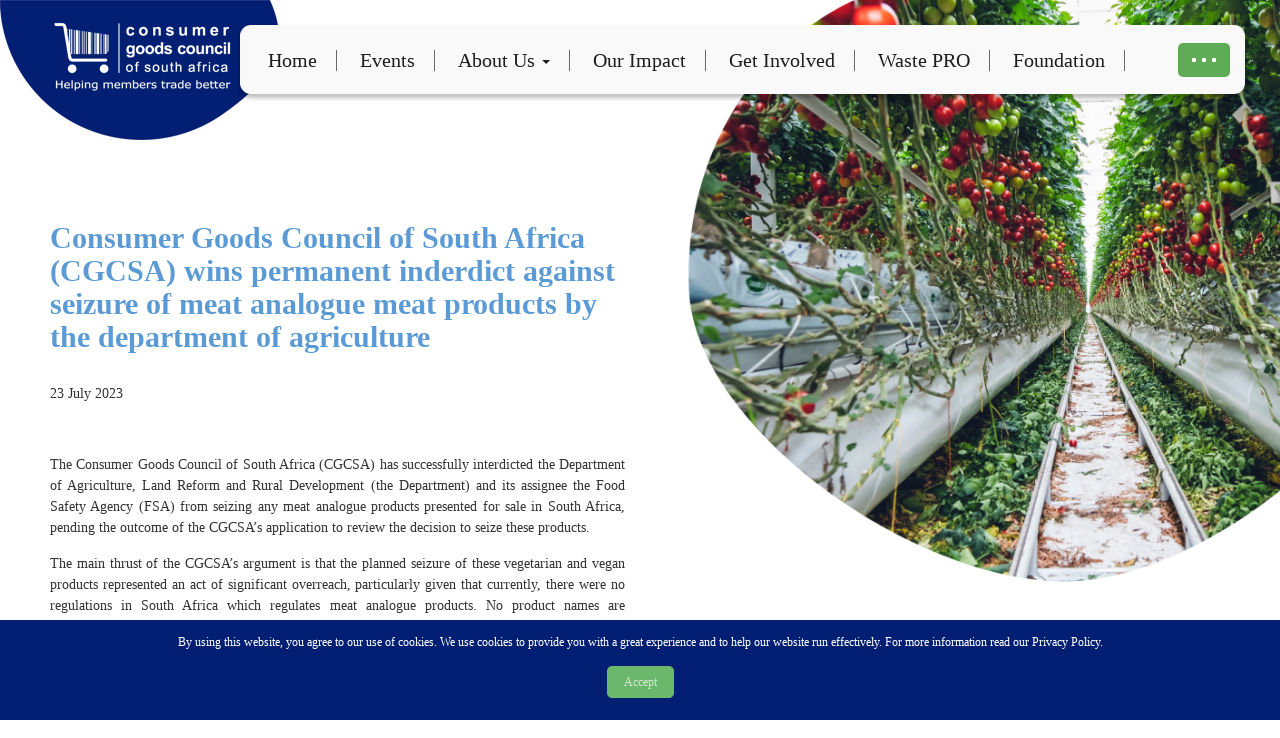

--- FILE ---
content_type: text/html; charset=utf-8
request_url: https://www.cgcsa.co.za/article-cgcsa-meat-seizure-inderdict/
body_size: 13144
content:



<!DOCTYPE html>
<html lang="en-US" data-lang="en-US" crm-lang="en-US" dir="ltr" crm-lcid="1033"
	same-site-mode="None">
<head>
		
		<meta charset="utf-8" /><meta name="viewport" content="width=device-width,&#32;initial-scale=1.0" /><meta http-equiv="X-UA-Compatible" content="IE=edge" />
		<script type="text/javascript" >
				
        </script>
	<title>
	
		Article CGCSA Meat Seizure Inderdict
		
</title>
		
		<script src="/_portal/4e90d5c0-de26-ee11-9965-0022489fdaa6/Resources/ResourceManager?lang=en-US"></script>
	
	<script type="text/javascript">
        // Refresh all powerBI Iframes on Login in one Iframe
        window.addEventListener('message', function (event) {
            if (event && event.data && event.data == 'refreshPowerBI') {
                $("iframe.powerbi").each(function () {
                    this.src = this.src;
                });
            }
        });

        // Fix for incorrect viewport width setting in IE 10 on Windows Phone 8.
        if (navigator.userAgent.match(/IEMobile\/10\.0/)) {
            var msViewportStyle = document.createElement("style");
            msViewportStyle.appendChild(document.createTextNode("@-ms-viewport{width:auto!important}"));
            document.getElementsByTagName("head")[0].appendChild(msViewportStyle);
        }
    </script>
		
	
		
		<link href="/bootstrap.min.css?1696856519000" rel="stylesheet" />

		<link href="https://content.powerapps.com/resource/powerappsportal/dist/font-awesome.bundle-3d8a58a48f.css" onerror="javascript:&#32;var&#32;target&#32;=&#32;event.target;&#32;var&#32;link&#32;=&#32;document.createElement(&#39;link&#39;);&#32;link.crossOrigin&#32;=&#32;target.crossOrigin;&#32;link.href&#32;=&#32;&#39;/dist/font-awesome.bundle-3d8a58a48f.css&#39;;&#32;link.rel&#32;=&#32;&#39;stylesheet&#39;;&#32;target.insertAdjacentElement(&#39;afterend&#39;,link);" rel="stylesheet" />

				<link href="https://content.powerapps.com/resource/powerappsportal/dist/preform.bundle-c7915b3e06.css" onerror="javascript:&#32;var&#32;target&#32;=&#32;event.target;&#32;var&#32;link&#32;=&#32;document.createElement(&#39;link&#39;);&#32;link.crossOrigin&#32;=&#32;target.crossOrigin;&#32;link.href&#32;=&#32;&#39;/dist/preform.bundle-c7915b3e06.css&#39;;&#32;link.rel&#32;=&#32;&#39;stylesheet&#39;;&#32;target.insertAdjacentElement(&#39;afterend&#39;,link);" rel="stylesheet" />


		
			


		
		<link href="/thumbnail.css?1701697226000" rel="stylesheet" />
<link href="/theme.css?1696856469000" rel="stylesheet" />
<link href="/themebuffer.css?1696856468000" rel="stylesheet" />
<link href="/portalbasicthemebuffer.css?1696856469000" rel="stylesheet" />
<link href="/GS1.css?1764575722000" rel="stylesheet" />
<link href="/portalbasictheme.css?1696856470000" rel="stylesheet" />

		
		
		
		
		
	
		
		<link href="https://content.powerapps.com/resource/powerappsportal/dist/pwa-style.bundle-55718a4c0d.css" onerror="javascript:&#32;var&#32;target&#32;=&#32;event.target;&#32;var&#32;link&#32;=&#32;document.createElement(&#39;link&#39;);&#32;link.crossOrigin&#32;=&#32;target.crossOrigin;&#32;link.href&#32;=&#32;&#39;/dist/pwa-style.bundle-55718a4c0d.css&#39;;&#32;link.rel&#32;=&#32;&#39;stylesheet&#39;;&#32;target.insertAdjacentElement(&#39;afterend&#39;,link);" rel="stylesheet" />

		</head>
<body data-sitemap-state="/article-cgcsa-meat-seizure-inderdict/:/"
	data-dateformat="M/d/yyyy"
	data-timeformat="h:mm tt"
	data-datetimeformat="M/d/yyyy h:mm tt"
	data-app-path="/"
	data-ckeditor-basepath="/js/BaseHtmlContentDesigner/Libs/msdyncrm_/libs/ckeditor/"
	data-case-deflection-url="/_services/search/4e90d5c0-de26-ee11-9965-0022489fdaa6">


	
		<link href="https://content.powerapps.com/resource/powerappsportal/dist/pcf-style.bundle-373a0f4982.css" onerror="javascript:&#32;var&#32;target&#32;=&#32;event.target;&#32;var&#32;link&#32;=&#32;document.createElement(&#39;link&#39;);&#32;link.crossOrigin&#32;=&#32;target.crossOrigin;&#32;link.href&#32;=&#32;&#39;/dist/pcf-style.bundle-373a0f4982.css&#39;;&#32;link.rel&#32;=&#32;&#39;stylesheet&#39;;&#32;target.insertAdjacentElement(&#39;afterend&#39;,link);" rel="stylesheet" />

			
	
		

	<div id="offlineNotificationBar" class="displayNone">
		<img alt="web" id="web" onerror="javascript:&#32;var&#32;target&#32;=&#32;event.target;&#32;var&#32;img&#32;=&#32;document.createElement(&#39;img&#39;);&#32;img.src&#32;=&#32;&#39;/css/images/web.png&#39;;&#32;img.alt&#32;=&#32;&#39;web&#39;;&#32;img.id&#32;=&#32;&#39;web&#39;&#32;;&#32;target.insertAdjacentElement(&#39;afterend&#39;,img);&#32;target.remove();" src="https://content.powerapps.com/resource/powerappsportal/img/web.png" />
		<div id="message">You&#8217;re offline. This is a read only version of the page.</div>
		<div id="close" onclick="this.parentElement.style.display='none';"><img alt="close" onerror="javascript:&#32;var&#32;target&#32;=&#32;event.target;&#32;var&#32;img&#32;=&#32;document.createElement(&#39;img&#39;);&#32;img.src&#32;=&#32;&#39;/css/images/close.png&#39;;&#32;img.alt&#32;=&#32;&#39;close&#39;;&#32;img.id&#32;=&#32;&#39;&#39;&#32;;&#32;target.insertAdjacentElement(&#39;afterend&#39;,img);&#32;target.remove();" src="https://content.powerapps.com/resource/powerappsportal/img/close.png" /></div>
	</div>

	

	<script type="text/javascript">
        window.DisableCkEditor = window.DisableCkEditor || {};
		DisableCkEditor.Value = 'False';
    </script>

	<script type="text/javascript">
        var enableOmniChannelWidgetWithSiteCopilot = 'False';
        if (enableOmniChannelWidgetWithSiteCopilot === "True" || enableOmniChannelWidgetWithSiteCopilot === "true") {
            const authUrl = window.location.origin + "/_services/auth/portalusertoken";
            const fetchWithRetries = async (url, options, retries) => {
                try {
                    const authResponse = await fetch(url, options);
                    const token = await authResponse.text();
                    sessionStorage['c2Token'] = token;
                } catch (err) {
                    if (retries === 1) throw err;
                    return await fetchWithRetries(url, options, retries - 1);
                }
            };
            fetchWithRetries(authUrl, { method: "POST" }, 4);
        }
    </script>

	<script type="text/javascript">
		var isPvaBotAuthenticated = sessionStorage['isPvaBotAuthenticated'];
		var isPortalUserLoggedIn = 'False';

        if ((isPvaBotAuthenticated != null || isPvaBotAuthenticated != undefined) && isPvaBotAuthenticated != isPortalUserLoggedIn) {
			sessionStorage['triggerPvaBotSignOut'] = true;
			sessionStorage.removeItem('c2Token');
            sessionStorage.removeItem('directLinetoken');
            sessionStorage.removeItem('conversation_Id');

			sessionStorage.removeItem('bot_c2Token');
			sessionStorage.removeItem('botdirectLinetoken');
            sessionStorage.removeItem('botconversation_Id');
		}
		sessionStorage['isPvaBotAuthenticated'] = isPortalUserLoggedIn;
    </script>

	<script type="text/javascript">
		window["CSPSettings"] = window["CSPSettings"] || {};
		window["CSPSettings"].nonce = '';
        window["FabricConfig"] = window["FabricConfig"] || {};
        window["FabricConfig"].mergeStyles = window["FabricConfig"].mergeStyles || {};
		window["FabricConfig"].mergeStyles.cspSettings = window["CSPSettings"];
        window["Microsoft"] = window["Microsoft"] || {};
		window["Microsoft"].Dynamic365 = {
			Portal: {
				
				User: {
					userName: '',
					firstName: '',
					lastName: '',
					email: '',
					contactId: '',
					userRoles: [],
				},
				
				version: '9.7.9.55',
				type: 'PowerPages_BlankTemplate',
				id: '284bf9f1-c66f-487e-a51b-f08b62fb4866', 
				geo: 'EUR', 
				tenant: '8e091173-168d-48a4-ba9b-824562d74036', 
				correlationId: '85bb2eb0-85b6-4f84-bee2-e086e43104dd',
                orgEnvironmentId: 'f0290ba0-d94d-4107-96a7-32d4c3cb0218',
                orgId: 'd1ceaf8f-3384-4de7-a821-9c73b18d761d',
                portalProductionOrTrialType: 'Production',
                isTelemetryEnabled: 'True',
                InstrumentationSettings: {
                    instrumentationKey: '197418c5cb8c4426b201f9db2e87b914-87887378-2790-49b0-9295-51f43b6204b1-7172',
                    collectorEndpoint: 'https://eu-mobile.events.data.microsoft.com/OneCollector/1.0/'
                },
                timerProfileForBatching: 'NEAR_REAL_TIME',
                activeLanguages: ["en-US"],
                isClientApiEnabled: 'True'
            }
        };

		window["Microsoft"].Dynamic365.Portal.onPagesClientApiReady = (callback) => {
			return new Promise((resolve, reject) => {
				let isComplete = false;
				let timeoutId;
				const timeoutInterval = 10000;
		
				function handleReady() {
					if (!isComplete && window.$pages) {
						isComplete = true;
						clearTimeout(timeoutId);
						try {
							if (typeof callback === "function") {
								callback(window.$pages);
							}
						} catch (e) {
							console.error("onPagesClientApiReady callback error:", e);
						}
						resolve(window.$pages); // should we reject if callback throws an error
					}
				}
		
				if (window.$pages) {
					handleReady();
					return;
				}
		
				function sdkListener() {
					handleReady();
					window.removeEventListener('pagesSDKInitialized', sdkListener);
				}
		
				window.addEventListener('pagesSDKInitialized', sdkListener);
		
				timeoutId = setTimeout(() => {
					if (!isComplete) {
						window.removeEventListener('pagesSDKInitialized', sdkListener);
						if (window.$pages) {
							handleReady();
						} else {
							isComplete = true;
							reject(new Error('window.$pages not available.'));
						}
					}
				}, timeoutInterval);
			});
		};

        // Mark request not cacheable if Dynamics365PortalAnalytics cookie is being refreshed by the server or if the cookie in request header is invalid
		

        // For client side telemetry intializing Dynamics365PortalAnalytics cookie object
		
        window["Microsoft"].Dynamic365.Portal.dynamics365PortalAnalytics = 'Fa1Z0kaU85p_2xsYTCEvBy_SUNLA7KAN1KBfaf7Hu62ThcWz8_1fQBWsBuNKwDkIKCWwCp34uHABeax-c62c56NkP9-BYkyKoq9D5cjutaqC9lQIowSNK4LAGvnQj-39cGk2SzxKZgzH9SvBFHpbAA2'; // CodeQL [SM00430] False Positive: only alphanumeric chars allowed, for non-alphanumeric char it will return INVALID_CHARACTERS_IN_COOKIE 
		

	</script>
	
	<script type="text/javascript">

		
    </script>

	
		

<div class="xrm-editable-html&#32;xrm-attribute" data-languageContext="English"><div class="xrm-attribute-value"><!-- Google tag (gtag.js) -->
<script async src="https://www.googletagmanager.com/gtag/js?id=G-KQHH04PVGQ"></script>
<script>
  window.dataLayer = window.dataLayer || [];
  function gtag(){dataLayer.push(arguments);}
  gtag('js', new Date());

  gtag('config', 'G-KQHH04PVGQ');
</script></div></div>
<div class="xrm-editable-html&#32;xrm-attribute" data-languageContext="English"><div class="xrm-attribute-value">
<!-- custom.css-->
<style>

</style>
</div></div>

<div class='navbar navbar-static-top' role='banner'>
  <div class='skip-to-content'>
    <a href='#mainContent'>Skip to main content</a>
  </div>
  <div class='container'>
    <div class='navbar-header'>
      
      <div class='visible-sm-block visible-md-block visible-lg-block visible-xs-block navbar-brand'>
        <div class="xrm-editable-html&#32;xrm-attribute" data-languageContext="English"><div class="xrm-attribute-value">
<!-- This is the original -->
<a href='~/'>
  <img src='/CGGSALogoExpandedTagLine.png' alt='Consumer Good Council of South Africa' >
  
</a>

</div></div>
      </div>
      <button type='button' class='navbar-toggle collapsed' title='Toggle navigation
' data-toggle='collapse' data-target='#navbar' aria-expanded='false' onclick='setHeight();'>
        <span class='sr-only'>Toggle navigation
</span>
        <span class='icon-bar'></span>
        <span class='icon-bar'></span>
        <span class='icon-bar'></span>
      </button>
    </div>
    <div id='navbar' class='navbar-collapse collapse'>
      
      
        <nav aria-label='Main Navigation' class='navbar-right menu-bar ' data-weblinks-maxdepth='2'>
          <ul class='nav navbar-nav weblinks'>
            
              
              
                
              
              <li class='weblink '>
                <a
                  aria-label='Home'
                                      href='/' aria-roledescription='link'
                  
                  
                    title='Home'                  
                  
                >
                    Home
                </a>
                
              </li>
            
              
                <li class='divider-vertical' aria-hidden='true'></li>
              
              
                
              
              <li class='weblink '>
                <a
                  aria-label='Events'
                                      href='https://events.cgcsa.co.za/' aria-roledescription='link'
                  
                  
                    title='Events'                  
                  
                >
                    Events
                </a>
                
              </li>
            
              
                <li class='divider-vertical' aria-hidden='true'></li>
              
              
                
              
              <li class='weblink  dropdown'>
                <a
                  aria-label='About Us'
                                      href='#' role='button' class='dropdown-toggle' data-toggle='dropdown'
                  
                  
                    title='About Us'                  
                  
                >
                    About Us
                    <span class='caret'></span>
                </a>
                
                  <ul class='dropdown-menu'>
                    
                      <li>
                        <a
                          aria-label='About Us'
                          aria-roledescription='link'
                          href='/who-we-are/'
                          
                          
                          
                            title='About Us'
                          
                        >
About Us                        </a>
                      </li>
                      <div class='divider'></div>
                    
                    
                      <li>
                        <a
                          aria-label='What we do'
                          aria-roledescription='link'
                          href='/what-we-do/'
                          
                          
                          
                            title='What we do'
                          
                        >
                          What we do
                        </a>
                      </li>
                    
                  </ul>
                
              </li>
            
              
                <li class='divider-vertical' aria-hidden='true'></li>
              
              
                
              
              <li class='weblink '>
                <a
                  aria-label='Our Impact'
                                      href='/our-impact/' aria-roledescription='link'
                  
                  
                    title='Our Impact'                  
                  
                >
                    Our Impact
                </a>
                
              </li>
            
              
                <li class='divider-vertical' aria-hidden='true'></li>
              
              
                
              
              <li class='weblink '>
                <a
                  aria-label='Get Involved'
                                      href='/get-involved/' aria-roledescription='link'
                  
                  
                    title='Get Involved'                  
                  
                >
                    Get Involved
                </a>
                
              </li>
            
              
                <li class='divider-vertical' aria-hidden='true'></li>
              
              
                
              
              <li class='weblink '>
                <a
                  aria-label='Waste PRO'
                                      href='/Waste-PRO/' aria-roledescription='link'
                  
                  
                    title='Producer Responsibility Organisation'
                  
                >
                    Waste PRO
                </a>
                
              </li>
            
              
                <li class='divider-vertical' aria-hidden='true'></li>
              
              
                
              
              <li class='weblink '>
                <a
                  aria-label='Foundation'
                                      href='/Foundation/' aria-roledescription='link'
                  
                  
                    title='Foundation'                  
                  
                >
                    Foundation
                </a>
                
              </li>
            
              
                <li class='divider-vertical' aria-hidden='true'></li>
              
              
                
              
              <li class='weblink '>
                <a
                  aria-label='Events Gallery'
                                      href='/Events-Gallery/' aria-roledescription='link'
                  
                  
                    title='Events Gallery'                  
                  
                >
                    Events Gallery
                </a>
                
              </li>
            
              
                <li class='divider-vertical' aria-hidden='true'></li>
              
              
                
              
              <li class='weblink '>
                <a
                  aria-label='Contact Us'
                                      href='/contact-us/' aria-roledescription='link'
                  
                  
                    title='Contact Us'                  
                  
                >
                    Contact Us
                </a>
                
              </li>
            
            
            

            

            
            
              <li class='divider-vertical' aria-hidden='true'></li>
              
                <li>
                  <a aria-label='Sign in' aria-roledescription='link' href='/SignIn?returnUrl=%2Farticle-cgcsa-meat-seizure-inderdict%2F'>
                    Sign in
                  </a>
                </li>
              
            
          </ul>
          
        </nav>
      
    </div>
  </div>
</div>





  


<script type='text/javascript'>
  window.onload = function () {
    if (window.navigator.appName == 'Microsoft Internet Explorer' || window.navigator.userAgent.indexOf('Trident') > 0) {
      var searchElement = document.getElementById('search');
      if (searchElement != null) searchElement.setAttribute('href', '');
    }
  };
  function setHeight() {
    var windowHeight = window.innerHeight - 140;
    var navbar = document.getElementById('navbar');
    if (navbar) {
      navbar.style.maxHeight = windowHeight + 'px';
    }
  }
  window.addEventListener('resize', function (event) {
    setHeight();
  });
</script>

	

	<!-- add anti-forgery token-->
	<div id="antiforgerytoken" data-url="/_layout/tokenhtml"></div>

	
			<!-- Client Telemetry init if telemetry enabled-->
			<script onerror="javascript:&#32;var&#32;target&#32;=&#32;event.target;&#32;var&#32;script&#32;=&#32;document.createElement(&#39;script&#39;);&#32;script.crossOrigin&#32;=&#32;target.crossOrigin;&#32;script.src&#32;=&#32;&#39;/dist/client-telemetry.bundle-f9f45b65a6.js&#39;;&#32;script.type&#32;=&#32;&#39;text/javascript&#39;;&#32;target.insertAdjacentElement(&#39;afterend&#39;,script);" src="https://content.powerapps.com/resource/powerappsportal/dist/client-telemetry.bundle-f9f45b65a6.js" type="text/javascript"></script>

		
	
		<!-- Client Telemetry Wrapper init -->
		<script onerror="javascript:&#32;var&#32;target&#32;=&#32;event.target;&#32;var&#32;script&#32;=&#32;document.createElement(&#39;script&#39;);&#32;script.crossOrigin&#32;=&#32;target.crossOrigin;&#32;script.src&#32;=&#32;&#39;/dist/client-telemetry-wrapper.bundle-633e70f51b.js&#39;;&#32;script.type&#32;=&#32;&#39;text/javascript&#39;;&#32;target.insertAdjacentElement(&#39;afterend&#39;,script);" src="https://content.powerapps.com/resource/powerappsportal/dist/client-telemetry-wrapper.bundle-633e70f51b.js" type="text/javascript"></script>

		<script>
			window.clientLogWrapper = new ClientLogWrapper();
		</script>
		<script onerror="javascript:&#32;var&#32;target&#32;=&#32;event.target;&#32;var&#32;script&#32;=&#32;document.createElement(&#39;script&#39;);&#32;script.crossOrigin&#32;=&#32;target.crossOrigin;&#32;script.src&#32;=&#32;&#39;/dist/preform.moment_2_29_4.bundle-4fdd3f639b.js&#39;;&#32;script.type&#32;=&#32;&#39;text/javascript&#39;;&#32;target.insertAdjacentElement(&#39;afterend&#39;,script);" src="https://content.powerapps.com/resource/powerappsportal/dist/preform.moment_2_29_4.bundle-4fdd3f639b.js" type="text/javascript"></script>

		

		<script onerror="javascript:&#32;var&#32;target&#32;=&#32;event.target;&#32;var&#32;script&#32;=&#32;document.createElement(&#39;script&#39;);&#32;script.crossOrigin&#32;=&#32;target.crossOrigin;&#32;script.src&#32;=&#32;&#39;/dist/pcf-dependency.bundle-805a1661b7.js&#39;;&#32;script.type&#32;=&#32;&#39;text/javascript&#39;;&#32;target.insertAdjacentElement(&#39;afterend&#39;,script);" src="https://content.powerapps.com/resource/powerappsportal/dist/pcf-dependency.bundle-805a1661b7.js" type="text/javascript"></script>

							   <script onerror="javascript:&#32;var&#32;target&#32;=&#32;event.target;&#32;var&#32;script&#32;=&#32;document.createElement(&#39;script&#39;);&#32;script.crossOrigin&#32;=&#32;target.crossOrigin;&#32;script.src&#32;=&#32;&#39;/dist/pcf.bundle-b48d7dca38.js&#39;;&#32;script.type&#32;=&#32;&#39;text/javascript&#39;;&#32;target.insertAdjacentElement(&#39;afterend&#39;,script);" src="https://content.powerapps.com/resource/powerappsportal/dist/pcf.bundle-b48d7dca38.js" type="text/javascript"></script>

							   <script onerror="javascript:&#32;var&#32;target&#32;=&#32;event.target;&#32;var&#32;script&#32;=&#32;document.createElement(&#39;script&#39;);&#32;script.crossOrigin&#32;=&#32;target.crossOrigin;&#32;script.src&#32;=&#32;&#39;/dist/pcf-extended.bundle-b0e01b5622.js&#39;;&#32;script.type&#32;=&#32;&#39;text/javascript&#39;;&#32;target.insertAdjacentElement(&#39;afterend&#39;,script);" src="https://content.powerapps.com/resource/powerappsportal/dist/pcf-extended.bundle-b0e01b5622.js" type="text/javascript"></script>

						
	<!-- Default studio template. Please do not modify -->
<div id='mainContent' class='wrapper-body' role='main'>
  <div class='page-copy'>
  <div class='container'>
    <div class="xrm-editable-html&#32;xrm-attribute"><div class="xrm-attribute-value"><!-- TOP RIGHT IMAGE -->
<div class="page_corner_image"><img src="/image_corner_indoortomatoefarm.png" /></div>
<!-- ROW 1 -->
<div class="row content-row">
  <div class="col-md-12">
    <div class="row">
      <div class="col-sm-6 col-md-6">
        <h1 class="h1 highlight lightblue">​<span
            aria-label="Text Consumer Goods Council of South Africa (CGCSA) wins permanent inderdict against seizure of meat analogue meat products by the department of agriculture Press enter to edit"
            style="position: relative;">Consumer Goods Council of South Africa (CGCSA) wins permanent inderdict against
            seizure of meat analogue meat products by the department of agriculture</span></h1>
        <p>23 July 2023</p>
      </div>
    </div>
    <div style="text-align: justify;">
      <div class="row">
        <div class="col-sm-6 col-md-6">
          <p>The Consumer Goods Council of South Africa (CGCSA) has successfully interdicted the Department of
            Agriculture, Land Reform and Rural Development (the Department) and its assignee the Food Safety Agency
            (FSA) from seizing any meat analogue products presented for sale in South Africa, pending the outcome of the
            CGCSA’s application to review the decision to seize these products.</p>
          <p>The main thrust of the CGCSA’s argument is that the planned seizure of these vegetarian and vegan products
            represented an act of significant overreach, particularly given that currently, there were no regulations in
            South Africa which regulates meat analogue products. No product names are prescribed, or reserved for
            processed meat products in terms the Agricultural Products Standards Act 119 of 1990 (being the legislation
            that governs meat analogue products) and accordingly the FSA is not empowered to take action in respect of
            these products.</p>
          <p>“We have always argued that there is need for the Department to work with the CGCSA and other industry
            stakeholders to formulate / draft new regulations for these products which the Department actually
            acknowledged during engagements with industry in April last year. We therefore look forward to working with
            the Department so that we can find common ground for the good of the analogue meat products industry and
            consumers in particular and the wider economy in general,” she says.</p>
        </div>
      </div>
    </div>
  </div>
</div>
<!-- ROW  -->
<div class="row content-row">
  <div class="col-md-12"></div>
</div>
<div class="row sectionBlockLayout text-left"
  style="display: flex; flex-wrap: wrap; margin: 0px; min-height: auto; padding: 8px;">
  <div class="container" style="padding: 0px; display: flex; flex-wrap: wrap;">
    <div class="col-md-12 columnBlockLayout"
      style="flex-grow: 1; display: flex; flex-direction: column; min-width: 250px; word-break: break-word;"></div>
  </div>
</div></div></div>
  </div>
</div>
</div>



	<script onerror="javascript:&#32;var&#32;target&#32;=&#32;event.target;&#32;var&#32;script&#32;=&#32;document.createElement(&#39;script&#39;);&#32;script.crossOrigin&#32;=&#32;target.crossOrigin;&#32;script.src&#32;=&#32;&#39;/dist/pcf-loader.bundle-f4a0e619b8.js&#39;;&#32;script.type&#32;=&#32;&#39;text/javascript&#39;;&#32;target.insertAdjacentElement(&#39;afterend&#39;,script);" src="https://content.powerapps.com/resource/powerappsportal/dist/pcf-loader.bundle-f4a0e619b8.js" type="text/javascript"></script>

		
		
	

	
		<div id="pp-native-controls-react-root"></div>
<script>window._nativeControlConfig = { "publicPath":"https://content.powerapps.com/resource/powerappsportal/controls", "versions": {"pcf_loader":"0.0.42","pcf_controls":"3.22.4","mf_shared":"0.2.23","host":"0.13.0","data_grid":"1.11.5","controls_fluent_v9":"0.0.45"} }</script>
<script defer="defer" src="https://content.powerapps.com/resource/powerappsportal/controls/host/main.926c9ede68.chunk.js"></script>
		
	
	
		<footer role='contentinfo' class='footer'>
  <div class='footer-bottom hidden-print'>
    <div class='container'>
      <div class='row'>
        <div class="xrm-editable-html&#32;xrm-attribute" data-languageContext="English"><div class="xrm-attribute-value"><!-- <p data-ppid="9aca681d-5bc8-3529-f2fb-b6c56262ef8b"><span data-ppid="b1cddbab-846c-bbd9-26ed-810a4baf976a">Copyright © </span><span data-editorblocktype="Liquid" data-liquidexpressionvalue="e3sgbm93IHwgZGF0ZTogJ3l5eXknIH19">2024</span><span data-ppid="69d173b5-68c6-1564-51d0-b6c71f23fc10">. All rights reserved.</span></p> -->
<div class="img-bg-overlay darkblur"><img src="/image_shoppingcart.png" /></div>
<!-- 
<div class="co-org-links" >
    <div class="link-item"><a href="#"><img src='/logo_stayhomesavesouthafrica.png'></a></div>
    <div class="link-item"><a href="#"><img src='/logo_saynotoillicittrade.png'></a></div>
    <div class="link-item"><a href="#"><img src='/logo_officialsacovid19website.png'></a></div>
</div> -->
<div class="unit-card-list">
  <div class="socialmedia">
    <a href="https://gs1za.org/" target="_blank"><img src="/GS1 Logo - White.png" class="company_logo gs1" /></a><br /><img src="/cgcsa-logo-2.png" class="company_logo" /><br /><br />
    <div class="socialmedia-links">
      <div class="link-item">
        <a href="https://www.linkedin.com/company/the-consumer-goods-council-of-South-Africa-CGCSA" target="_blank"><img src="/link_linkdin.png" /></a>
      </div>
      <!-- <div class="link-item"><a href="#"><img src='/link_facebook.png'></a></div> -->
      <div class="link-item">
        <a href="https://twitter.com/CGCSA1" target="_blank"><img src="/link_twitter.png" /></a>
      </div>
    </div>
    <br /><a href="mailto:services@cgcsa.co.za?subject=Become a member"><button type="button" class="btn-primary">Become a member</button></a><br /><br />
  </div>
  <div class="unit-card">
    <a href="/who-we-are"><h1>WHO WE ARE</h1></a><a href="/who-we-are#Board-Members"><p>Board Members</p></a><a href="/who-we-are#Management"><p>Management</p></a><a href="/who-we-are#Our-History"><p>Our History</p></a>
  </div>
  <div class="unit-card">
    <a href="/our-impact"><h1>OUR IMPACT</h1></a><a href="/our-impact#AdvocacyLobbying"><p>Advocacy &amp; Lobbying</p></a><a href="/our-impact#CrimeIncidentInvestigation"><p>Crime Incident &amp; Investigation</p></a><a href="/our-impact#EmployeeIdentification"><p>Employee Identification &amp; Reference</p></a><a href="/our-impact#FLW"><p>Food Loss &amp; Waste</p></a><a href="/our-impact#HealthyFoodOptions"><p>Healthy Food Options</p></a><a href="/our-impact#IllicitTrade"><p>Illicit Trade</p></a><a href="/our-impact#JewelleryCrimeRisk"><p>Jewellery Council Crime Risk</p></a><a href="/PRO"><p>Producer Responsibility Organisation</p></a><a href="/our-impact#ShoppingCrimeRisk"><p>Shopping Centre Crime Risk</p></a><a href="/our-impact#Smme"><p>Smme Retail Readiness Programme</p></a><a href="/our-impact"><p>Wordwakker/Vukani</p></a>
  </div>
  <div class="unit-card">
    <a href="/what-we-do"><h1>DIVISION</h1></a><a href="/what-we-do#ConsumerGoodsCrimeRiskInitiative"><p>Consumer Goods Crime &amp; Risk</p></a><a href="/what-we-do#FoodSafetySustainability"><p>Food Safety &amp; Sustainability</p></a><a href="/what-we-do#GlobalStandardsSolutions"><p>Global Standards &amp; Solutions</p></a><a href="/what-we-do#LegalRegulatoryStakeholderEngagement"><p>Legal, Regulatory &amp; Stakeholder Engagement</p></a><a href="/what-we-do#TransformationTrainingDevelopment"><p>Transformation, Training &amp; Development</p></a>
  </div>
  <div class="unit-card">
    <a href="https://events.cgcsa.co.za/"><h1>EVENTS</h1></a><a href="https://events.cgcsa.co.za/"><p>Calendar</p></a><a role="button" onclick="alert('Coming soon! Please check back at a later date.')"><p>Event Galleries</p></a><a href="/Summit"><p>Summit</p></a>
  </div>
  <div class="unit-card">
    <a href="/contact-us"><h1>CONTACT</h1></a><a href="/contact-us"><p>Get in Touch</p></a>
  </div>
  <div class="unit-card">
    <h1>LEGAL INFORMATION</h1>
    <a href="/CGCSA Privacy Policy_2023.pdf" target="_blank"><p>Privacy Policy</p></a> <a href="/2025_CGCSA_Subject_Access_Request_Form_in_terms_of_Section53ofPAIAandSection23ofPOPIA.pdf" target="_blank"><p>2025 CGCSA Subject Access Request Form in terms of Section 53 of PAIA and Section 23 of POPIA</p></a> <a href="/CGCSA_PAIA-Manual2025_(1).pdf" target="_blank"><p>CGCSA PAIA-Manual 2025</p></a>   
  </div>
  
  <div class="unit-card">
    <h1>REPORT UNETHICAL BEHAVIOUR & FRAUD</h1> <a href="tel:+27 0800000901"><p>0800 000 901</p></a> <a href="mailto: CGCSA@tip-offs.com"><p>CGCSA@tip-offs.com</p></a>
  </div>
  

</div>
<div class="bt-ln-row col-md-12">
  <p><a href="/CGCSA-Master-Terms-Conditions.pdf" target="_blank">Terms &amp; Conditions</a></p>
  <!-- CookieBanner --><div class="xrm-editable-html&#32;xrm-attribute" data-languageContext="English"><div class="xrm-attribute-value"> 
<div id="CookieBanner" style="display: none;">
    <p>By using this website, you agree to our use of cookies. We use cookies to provide you with a great experience and to help our website run effectively. For more information read our Privacy Policy. </p>
    <button id="CookieAccept" class="btn-primary" value="True">Accept</button>
</div>
<div id="CookieBanner-SpaceBuffer" style="display: none;"></div>

<script>
function initCookieBanner() {
    var strDate = new Date().getFullYear().toString() + new Date().getMonth().toString() + new Date().getDate().toString();
    var isCookiesEnabled = navigator.cookieEnabled;  ///var cookies = ("cookie" in document && (document.cookie.length > 0 || (document.cookie = "test").indexOf.call(document.cookie, "test") > -1));
    if (isCookiesEnabled && localStorage.CGCSACookieTest != strDate) {
        $("#CookieBanner, #CookieBanner-SpaceBuffer").show();
        $("#CookieAccept, #CookieReject").off('click').on('click', function () {
            $("#CookieBanner").hide();
            localStorage.setItem("CGCSACookieTest", strDate);

            ///TODO: configure cookie settings
            if ($(this).val() == "True") {
                ///alert('accept');

            } else {
                ///alert('reject');

            }

        });
    }
};
initCookieBanner();
</script></div></div>
</div>
</div></div>
        
        <div id='accessibilityLinkContainer' class='col-md-3 col-sm-3 col-xs-3 text-right'></div>
      </div>
    </div>
  </div>
</footer>

<script type='text/javascript'>
  window.onload = function () {
    const accessibilityLinkContainer = document.getElementById('accessibilityLinkContainer');
    switch (window.navigator.language) {
      case 'fr':
        if (accessibilityLinkContainer != null) {
          const accessibilityText = 'Accessibilité : partiellement conforme';
          const frenchAccessibilityAnchor = document.createElement('a');
          frenchAccessibilityAnchor.id = 'frenchAccesssibleLink';
          frenchAccessibilityAnchor.target = '_blank';
          frenchAccessibilityAnchor.href = 'https://go.microsoft.com/fwlink/?linkid=2163806';
          frenchAccessibilityAnchor.title = accessibilityText;
          frenchAccessibilityAnchor.innerText = accessibilityText;
          accessibilityLinkContainer.appendChild(frenchAccessibilityAnchor);
        }
        break;
      case 'it':
        if (accessibilityLinkContainer != null) {
          const accessibilityText = 'Accessibilità: parzialmente conforme';
          const italianAccessibilityAnchor = document.createElement('a');
          italianAccessibilityAnchor.id = 'italianAccesssibleLink';
          italianAccessibilityAnchor.target = '_blank';
          italianAccessibilityAnchor.href = 'https://go.microsoft.com/fwlink/?linkid=2208177';
          italianAccessibilityAnchor.title = accessibilityText;
          italianAccessibilityAnchor.innerText = accessibilityText;
          accessibilityLinkContainer.appendChild(italianAccessibilityAnchor);
        }
        break;
      default:
        accessibilityLinkContainer.remove();
    }
  };
</script>

	

	<script type="text/javascript">

		function trackCopilotCustomUsage(botSchema) {
			const request = {
				botSchemaName: botSchema
			}
			var json = JSON.stringify(request);
			shell.ajaxSafePost({
				type: "POST",
				contentType: "application/json",
				url: "/_services/copilot/TrackUsage",
				data: json
			}).done(function () {
			}).fail(function (jqXhr) {
			});
		}

		function findAndLogCustomCopilotUsage() {
			const pageSource = document.documentElement.outerHTML;
			const customPvaBotWebchatRegex = /api\.(preprod\.|test\.)?powerplatform\.(com|us|cn|appsplatform\.us)\/powervirtualagents\/botsbyschema\/([^/]+)\/directline\/token/;
			const customPvaBotIframeRegex = /powerva\.microsoft\.com\/environments\/([0-9a-fA-F\-]+)\/bots\/([^/]+)\/webchat/;
			const omniChannelRegex = /livechatwidget\/scripts\/LiveChatBootstrapper\.js/;

			const matchPvaBotWebchat = pageSource.match(customPvaBotWebchatRegex);
			if (matchPvaBotWebchat && matchPvaBotWebchat[3]) {
				trackCopilotCustomUsage(matchPvaBotWebchat[3]);
			}

			const matchPvaBotIframe = pageSource.match(customPvaBotIframeRegex);
			if (matchPvaBotIframe && matchPvaBotIframe[2]) {
				trackCopilotCustomUsage(matchPvaBotIframe[2]);
			}

			const matchOmniChannel = pageSource.match(omniChannelRegex);
			if (matchOmniChannel && matchOmniChannel[0]) {
				trackCopilotCustomUsage("omnichannelWidget");
			}
		}

		window.addEventListener("load", function () {
			findAndLogCustomCopilotUsage();
		});
	</script>

		
			
			
			
			
		
	<script onerror="javascript:&#32;var&#32;target&#32;=&#32;event.target;&#32;var&#32;script&#32;=&#32;document.createElement(&#39;script&#39;);&#32;script.crossOrigin&#32;=&#32;target.crossOrigin;&#32;script.src&#32;=&#32;&#39;/dist/bootstrap.bundle-105a4995b8.js&#39;;&#32;script.type&#32;=&#32;&#39;text/javascript&#39;;&#32;target.insertAdjacentElement(&#39;afterend&#39;,script);" src="https://content.powerapps.com/resource/powerappsportal/dist/bootstrap.bundle-105a4995b8.js" type="text/javascript"></script>

	<script onerror="javascript:&#32;var&#32;target&#32;=&#32;event.target;&#32;var&#32;script&#32;=&#32;document.createElement(&#39;script&#39;);&#32;script.crossOrigin&#32;=&#32;target.crossOrigin;&#32;script.src&#32;=&#32;&#39;/dist/postpreform.bundle-184c77da50.js&#39;;&#32;script.type&#32;=&#32;&#39;text/javascript&#39;;&#32;target.insertAdjacentElement(&#39;afterend&#39;,script);" src="https://content.powerapps.com/resource/powerappsportal/dist/postpreform.bundle-184c77da50.js" type="text/javascript"></script>

	<script onerror="javascript:&#32;var&#32;target&#32;=&#32;event.target;&#32;var&#32;script&#32;=&#32;document.createElement(&#39;script&#39;);&#32;script.crossOrigin&#32;=&#32;target.crossOrigin;&#32;script.src&#32;=&#32;&#39;/dist/app.bundle-690ed42644.js&#39;;&#32;script.type&#32;=&#32;&#39;text/javascript&#39;;&#32;target.insertAdjacentElement(&#39;afterend&#39;,script);" src="https://content.powerapps.com/resource/powerappsportal/dist/app.bundle-690ed42644.js" type="text/javascript"></script>

	<script onerror="javascript:&#32;var&#32;target&#32;=&#32;event.target;&#32;var&#32;script&#32;=&#32;document.createElement(&#39;script&#39;);&#32;script.crossOrigin&#32;=&#32;target.crossOrigin;&#32;script.src&#32;=&#32;&#39;/dist/default-1033.moment_2_29_4.bundle-eda4e638fd.js&#39;;&#32;script.type&#32;=&#32;&#39;text/javascript&#39;;&#32;target.insertAdjacentElement(&#39;afterend&#39;,script);" src="https://content.powerapps.com/resource/powerappsportal/dist/default-1033.moment_2_29_4.bundle-eda4e638fd.js" type="text/javascript"></script>

	

	
	
	<!-- Google tag (gtag.js) -->
<script async src="https://www.googletagmanager.com/gtag/js?id=G-KQHH04PVGQ"></script>
<script>
  window.dataLayer = window.dataLayer || [];
  function gtag(){dataLayer.push(arguments);}
  gtag('js', new Date());

  gtag('config', 'G-KQHH04PVGQ');
</script>
	<script>
        //this event will update the title of the page based on active breadcrumb
        $('.breadcrumb').ready(function () {
            if ($('.breadcrumb').is(':visible')) {
                document.querySelector('title').innerHTML = ($('.breadcrumb > li.active').text() + "");
            }
        });

        function GoToNewEditor() {
            var editCmsUrlSegment = "EditInCms";
            var currentUrl = window.location.href;
            if (currentUrl.indexOf('?') > -1) {
                var urlSegments = currentUrl.split("?");
                window.location.href = window.location.origin + '/' + editCmsUrlSegment + window.location.pathname + '?' + urlSegments[1];
            }
            else {
                window.location.href = window.location.origin + '/' + editCmsUrlSegment + window.location.pathname;
            }
        }
    </script>
	
		
		
	
		
				<script>
					if ('serviceWorker' in navigator) {
						navigator.serviceWorker.getRegistrations().then(function (registrations) {
							for (let registration of registrations) {
								registration.unregister();
							}
						}).catch(function (err) {
							console.log('Service Worker unregister action failed: ', err);
						});
					}
				</script>
			
	
		
	<!--Start Show Session Expire Warning Popup here -->
    
</body>
</html>
<!-- Generated at 1/23/2026 10:14:35 PM -->
<!-- Page OK -->


--- FILE ---
content_type: text/css; charset=utf-8
request_url: https://www.cgcsa.co.za/portalbasicthemebuffer.css?1696856469000
body_size: 4302
content:
/**
 * Code generated by Microsoft. Changes to this file are not
 * supported. We recommend that you do not modify this file. Any
 * change to this file will get overwritten with a theme applied using
 * Site Styling panel from Power Apps Portals.
 */
:root {
  --portalThemeColor1: #031F73;
  --portalThemeColor2: #005b9f;
  --portalThemeColor3: #919191;
  --portalThemeColor4: #1E1E1E;
  --portalThemeColor5: #60ab55;
  --portalThemeColor6: #d2232a;
  --portalThemeColor7: #FFFFFF;
  --portalThemeColor8: #000000;
  --portalThemeColor9: #191817;
  --portalThemeColor10: ;
  --portalThemeColor11: ;
  --portalThemeColor12: ;
  --portalThemeOnColor1: #FFFFFF;
  --portalThemeOnColor2: #FFFFFF;
  --portalThemeOnColor3: #000000;
  --portalThemeOnColor4: #FFFFFF;
  --portalThemeOnColor5: #000000;
  --portalThemeOnColor6: #FFFFFF;
  --portalThemeOnColor7: #000000;
  --portalThemeOnColor8: #FFFFFF;
  --portalThemeOnColor9: #FFFFFF;
  --portalThemeOnColor10: ;
  --portalThemeOnColor11: ;
  --portalThemeOnColor12: ; }

[data-component-theme="portalThemeColor1"] {
  background-color: var(--portalThemeColor1);
  color: var(--portalThemeOnColor1); }
  [data-component-theme="portalThemeColor1"] h1, [data-component-theme="portalThemeColor1"] h2, [data-component-theme="portalThemeColor1"] h3, [data-component-theme="portalThemeColor1"] h4, [data-component-theme="portalThemeColor1"] h5, [data-component-theme="portalThemeColor1"] h6, [data-component-theme="portalThemeColor1"] p, [data-component-theme="portalThemeColor1"] p.smallText {
    color: var(--portalThemeOnColor1); }

[data-component-theme="portalThemeColor2"] {
  background-color: var(--portalThemeColor2);
  color: var(--portalThemeOnColor2); }
  [data-component-theme="portalThemeColor2"] h1, [data-component-theme="portalThemeColor2"] h2, [data-component-theme="portalThemeColor2"] h3, [data-component-theme="portalThemeColor2"] h4, [data-component-theme="portalThemeColor2"] h5, [data-component-theme="portalThemeColor2"] h6, [data-component-theme="portalThemeColor2"] p, [data-component-theme="portalThemeColor2"] p.smallText {
    color: var(--portalThemeOnColor2); }

[data-component-theme="portalThemeColor3"] {
  background-color: var(--portalThemeColor3);
  color: var(--portalThemeOnColor3); }
  [data-component-theme="portalThemeColor3"] h1, [data-component-theme="portalThemeColor3"] h2, [data-component-theme="portalThemeColor3"] h3, [data-component-theme="portalThemeColor3"] h4, [data-component-theme="portalThemeColor3"] h5, [data-component-theme="portalThemeColor3"] h6, [data-component-theme="portalThemeColor3"] p, [data-component-theme="portalThemeColor3"] p.smallText {
    color: var(--portalThemeOnColor3); }

[data-component-theme="portalThemeColor4"] {
  background-color: var(--portalThemeColor4);
  color: var(--portalThemeOnColor4); }
  [data-component-theme="portalThemeColor4"] h1, [data-component-theme="portalThemeColor4"] h2, [data-component-theme="portalThemeColor4"] h3, [data-component-theme="portalThemeColor4"] h4, [data-component-theme="portalThemeColor4"] h5, [data-component-theme="portalThemeColor4"] h6, [data-component-theme="portalThemeColor4"] p, [data-component-theme="portalThemeColor4"] p.smallText {
    color: var(--portalThemeOnColor4); }

[data-component-theme="portalThemeColor5"] {
  background-color: var(--portalThemeColor5);
  color: var(--portalThemeOnColor5); }
  [data-component-theme="portalThemeColor5"] h1, [data-component-theme="portalThemeColor5"] h2, [data-component-theme="portalThemeColor5"] h3, [data-component-theme="portalThemeColor5"] h4, [data-component-theme="portalThemeColor5"] h5, [data-component-theme="portalThemeColor5"] h6, [data-component-theme="portalThemeColor5"] p, [data-component-theme="portalThemeColor5"] p.smallText {
    color: var(--portalThemeOnColor5); }

[data-component-theme="portalThemeColor6"] {
  background-color: var(--portalThemeColor6);
  color: var(--portalThemeOnColor6); }
  [data-component-theme="portalThemeColor6"] h1, [data-component-theme="portalThemeColor6"] h2, [data-component-theme="portalThemeColor6"] h3, [data-component-theme="portalThemeColor6"] h4, [data-component-theme="portalThemeColor6"] h5, [data-component-theme="portalThemeColor6"] h6, [data-component-theme="portalThemeColor6"] p, [data-component-theme="portalThemeColor6"] p.smallText {
    color: var(--portalThemeOnColor6); }

[data-component-theme="portalThemeColor7"] {
  background-color: var(--portalThemeColor7);
  color: var(--portalThemeOnColor7); }
  [data-component-theme="portalThemeColor7"] h1, [data-component-theme="portalThemeColor7"] h2, [data-component-theme="portalThemeColor7"] h3, [data-component-theme="portalThemeColor7"] h4, [data-component-theme="portalThemeColor7"] h5, [data-component-theme="portalThemeColor7"] h6, [data-component-theme="portalThemeColor7"] p, [data-component-theme="portalThemeColor7"] p.smallText {
    color: var(--portalThemeOnColor7); }

[data-component-theme="portalThemeColor8"] {
  background-color: var(--portalThemeColor8);
  color: var(--portalThemeOnColor8); }
  [data-component-theme="portalThemeColor8"] h1, [data-component-theme="portalThemeColor8"] h2, [data-component-theme="portalThemeColor8"] h3, [data-component-theme="portalThemeColor8"] h4, [data-component-theme="portalThemeColor8"] h5, [data-component-theme="portalThemeColor8"] h6, [data-component-theme="portalThemeColor8"] p, [data-component-theme="portalThemeColor8"] p.smallText {
    color: var(--portalThemeOnColor8); }

[data-component-theme="portalThemeColor9"] {
  background-color: var(--portalThemeColor9);
  color: var(--portalThemeOnColor9); }
  [data-component-theme="portalThemeColor9"] h1, [data-component-theme="portalThemeColor9"] h2, [data-component-theme="portalThemeColor9"] h3, [data-component-theme="portalThemeColor9"] h4, [data-component-theme="portalThemeColor9"] h5, [data-component-theme="portalThemeColor9"] h6, [data-component-theme="portalThemeColor9"] p, [data-component-theme="portalThemeColor9"] p.smallText {
    color: var(--portalThemeOnColor9); }

[data-component-theme="portalThemeColor10"] {
  background-color: var(--portalThemeColor10);
  color: var(--portalThemeOnColor10); }
  [data-component-theme="portalThemeColor10"] h1, [data-component-theme="portalThemeColor10"] h2, [data-component-theme="portalThemeColor10"] h3, [data-component-theme="portalThemeColor10"] h4, [data-component-theme="portalThemeColor10"] h5, [data-component-theme="portalThemeColor10"] h6, [data-component-theme="portalThemeColor10"] p, [data-component-theme="portalThemeColor10"] p.smallText {
    color: var(--portalThemeOnColor10); }

[data-component-theme="portalThemeColor11"] {
  background-color: var(--portalThemeColor11);
  color: var(--portalThemeOnColor11); }
  [data-component-theme="portalThemeColor11"] h1, [data-component-theme="portalThemeColor11"] h2, [data-component-theme="portalThemeColor11"] h3, [data-component-theme="portalThemeColor11"] h4, [data-component-theme="portalThemeColor11"] h5, [data-component-theme="portalThemeColor11"] h6, [data-component-theme="portalThemeColor11"] p, [data-component-theme="portalThemeColor11"] p.smallText {
    color: var(--portalThemeOnColor11); }

[data-component-theme="portalThemeColor12"] {
  background-color: var(--portalThemeColor12);
  color: var(--portalThemeOnColor12); }
  [data-component-theme="portalThemeColor12"] h1, [data-component-theme="portalThemeColor12"] h2, [data-component-theme="portalThemeColor12"] h3, [data-component-theme="portalThemeColor12"] h4, [data-component-theme="portalThemeColor12"] h5, [data-component-theme="portalThemeColor12"] h6, [data-component-theme="portalThemeColor12"] p, [data-component-theme="portalThemeColor12"] p.smallText {
    color: var(--portalThemeOnColor12); }

body {
  color: #000000;
  background-color: #FFFFFF; }

legend {
  color: #000000; }

footer {
  color: #FFFFFF;
  font-family: Arial;
  font-weight: 400;
  font-size: 16px; }
  footer .footer-bottom {
    background-color: transparent; }

.columnBlockLayout {
  margin-top: 60px;
  margin-bottom: 60px;
  padding: 16px; }

.breadcrumb {
  background-color: transparent; }
  .breadcrumb > li a {
    color: #1E1E1E; }
    .breadcrumb > li a:hover {
      color: #1E1E1E; }
  .breadcrumb > .active {
    color: #000000; }

.nav-tabs > li > a:hover {
  background-color: #f2f2f2;
  color: #1E1E1E; }

.nav-tabs > li > a:focus {
  background-color: #f2f2f2;
  color: #1E1E1E; }

.btn-primary {
  color: #FFFFFF;
  background-color: #60ab55;
  border-color: #60ab55;
  border-radius: 3px;
  font-family: Verdana;
  font-weight: 400;
  font-size: 14px;
  padding: 6px 20px;
  width: fit-content;
  border-style: solid;
  background-color: #60ab55;
  color: #FFFFFF; }
  .btn-primary:hover {
    color: #FFFFFF;
    background-color: #191817;
    border-color: #191817; }
  .btn-primary:active, .btn-primary.active {
    color: #FFFFFF;
    background-color: #191817;
    border-color: #191817; }
    .btn-primary:active:hover, .btn-primary:active:focus, .btn-primary:active.focus, .btn-primary.active:hover, .btn-primary.active:focus, .btn-primary.active.focus {
      color: #FFFFFF;
      background-color: #191817;
      border-color: #191817; }
  .btn-primary:focus, .btn-primary.focus {
    color: #FFFFFF;
    background-color: #191817;
    border-color: #191817; }

.navbar-static-top.navbar-inverse {
  background-color: #FFFFFF !important; }

.navbar-toggle {
  background-color: #60ab55; }

.navbar-static-top.navbar .menu-bar > .navbar-nav > li > a {
  font-family: Arial;
  font-weight: 400;
  font-size: 20px; }
  .navbar-static-top.navbar .menu-bar > .navbar-nav > li > a:hover {
    text-decoration: Underline; }

.navbar-inverse .navbar-toggle {
  border: 1px solid #60ab55; }
  .navbar-inverse .navbar-toggle:hover {
    background-color: #191817;
    border-color: #191817; }
  .navbar-inverse .navbar-toggle:focus {
    border: 1px solid #000000;
    background-color: #191817; }
  .navbar-inverse .navbar-toggle .icon-bar {
    background-color: #FFFFFF;
    border-color: #FFFFFF; }

.navbar-inverse .navbar-nav > li > a {
  color: #000000;
  font-family: Arial;
  font-weight: 400;
  font-size: 20px; }
  .navbar-inverse .navbar-nav > li > a:hover {
    background-color: #1E1E1E;
    color: #ffffff;
    text-decoration: Underline; }
  .navbar-inverse .navbar-nav > li > a:focus {
    background-color: #1E1E1E;
    color: #ffffff;
    text-decoration: Underline; }

.navbar-inverse .navbar-nav > .open > a {
  color: #ffffff;
  background-color: #1E1E1E;
  text-decoration: Underline; }
  .navbar-inverse .navbar-nav > .open > a:hover {
    color: #ffffff;
    background-color: #1E1E1E;
    text-decoration: Underline; }
  .navbar-inverse .navbar-nav > .open > a:focus {
    color: #ffffff;
    background-color: #1E1E1E;
    text-decoration: Underline; }

.navbar-inverse .navbar-nav .open .dropdown-menu {
  background-color: #1E1E1E;
  text-decoration: none; }
  .navbar-inverse .navbar-nav .open .dropdown-menu > li > a {
    color: #ffffff;
    text-decoration: none; }
    .navbar-inverse .navbar-nav .open .dropdown-menu > li > a:hover {
      background-color: #ffffff;
      color: #1E1E1E;
      text-decoration: Underline; }
    .navbar-inverse .navbar-nav .open .dropdown-menu > li > a:focus {
      background-color: #ffffff;
      color: #1E1E1E;
      text-decoration: Underline; }
  .navbar-inverse .navbar-nav .open .dropdown-menu > .active > a {
    background-color: #ffffff;
    color: #1E1E1E;
    text-decoration: Underline; }
    .navbar-inverse .navbar-nav .open .dropdown-menu > .active > a:hover {
      background-color: #ffffff;
      color: #1E1E1E;
      text-decoration: Underline; }
    .navbar-inverse .navbar-nav .open .dropdown-menu > .active > a:focus {
      background-color: #ffffff;
      color: #1E1E1E;
      text-decoration: Underline; }

.nav > li > a {
  text-decoration: none; }
  .nav > li > a:hover {
    background-color: #f2f2f2; }
  .nav > li > a:focus {
    background-color: #f2f2f2; }

.nav .open .dropdown-menu {
  background-color: #FFFFFF; }
  .nav .open .dropdown-menu > li > a {
    text-decoration: none;
    color: #000000; }
    .nav .open .dropdown-menu > li > a:hover {
      background-color: #f2f2f2;
      color: #000000; }
    .nav .open .dropdown-menu > li > a:focus {
      background-color: #f2f2f2;
      color: #000000; }
  .nav .open .dropdown-menu > .active > a {
    background-color: #f2f2f2;
    color: #000000; }
    .nav .open .dropdown-menu > .active > a:hover {
      background-color: #f2f2f2;
      color: #000000; }
    .nav .open .dropdown-menu > .active > a:focus {
      background-color: #f2f2f2;
      color: #000000; }

.nav > .open > a {
  text-decoration: none;
  background-color: #f2f2f2; }
  .nav > .open > a:hover {
    background-color: #f2f2f2; }
  .nav > .open > a:focus {
    background-color: #f2f2f2; }

.sectionPrimaryColor {
  background-color: #005b9f;
  color: #ffffff; }
  .sectionPrimaryColor h1, .sectionPrimaryColor h2, .sectionPrimaryColor h3, .sectionPrimaryColor h4, .sectionPrimaryColor h5, .sectionPrimaryColor h6, .sectionPrimaryColor p, .sectionPrimaryColor a {
    color: #ffffff; }
  .sectionPrimaryColor .crmEntityFormView h1, .sectionPrimaryColor .crmEntityFormView h2, .sectionPrimaryColor .crmEntityFormView h3, .sectionPrimaryColor .crmEntityFormView h4, .sectionPrimaryColor .crmEntityFormView h5, .sectionPrimaryColor .crmEntityFormView h6, .sectionPrimaryColor .crmEntityFormView p, .sectionPrimaryColor .crmEntityFormView a {
    color: #000000; }
  .sectionPrimaryColor .entitylist h1, .sectionPrimaryColor .entitylist h2, .sectionPrimaryColor .entitylist h3, .sectionPrimaryColor .entitylist h4, .sectionPrimaryColor .entitylist h5, .sectionPrimaryColor .entitylist h6, .sectionPrimaryColor .entitylist p, .sectionPrimaryColor .entitylist a {
    color: #000000; }

a:not(.btn) {
  text-decoration: none; }
  a:not(.btn):hover {
    text-decoration: underline; }

a,
.a {
  color: #1E1E1E;
  font-family: Arial;
  font-weight: 400;
  font-size: 14px; }
  a:hover, a:focus,
.a:hover,
.a:focus {
    color: #191817; }

a[disabled] {
  color: #A19F9D;
  pointer-events: none; }

button[disabled] {
  background-color: #F3F2F1;
  color: #A19F9D;
  pointer-events: none;
  border: 2px; }

.open > .btn-default.dropdown-toggle {
  color: #FFFFFF;
  background-color: #e6e6e6;
  border-color: #60ab55; }

.open > .btn-primary.dropdown-toggle {
  color: #ffffff;
  background-color: #60ab55;
  border-color: #60ab55; }
  .open > .btn-primary.dropdown-toggle:hover, .open > .btn-primary.dropdown-toggle:focus, .open > .btn-primary.dropdown-toggle.focus {
    color: #FFFFFF;
    background-color: #191817;
    border-color: #34322f; }

.crmEntityFormView, .entitylist, .modal-content, .popover-content {
  background-color: #FFFFFF;
  color: #000000;
  border: 1px solid #f2f2f2; }

.panel-default > .panel-body, .list-group-item {
  background-color: #FFFFFF;
  color: #000000; }

.panel-default > .panel-heading {
  background-color: #f2f2f2;
  color: #000000; }

.facet-list-group-item-title {
  color: #000000; }

.form-control {
  background-color: #FFFFFF !important;
  color: #000000; }

input {
  background-color: #FFFFFF; }

.bootstrap-datetimepicker-widget {
  background-color: #FFFFFF; }
  .bootstrap-datetimepicker-widget table thead tr:first-child th:hover, .bootstrap-datetimepicker-widget table td.day:hover, .bootstrap-datetimepicker-widget table td span:hover {
    color: black; }
  .bootstrap-datetimepicker-widget table td.active:hover, .bootstrap-datetimepicker-widget table td span.active:hover {
    color: white; }

.table-striped > tbody > tr:nth-of-type(odd) {
  background-color: unset; }

.login-heading-section {
  color: unset; }

.navbar-static-top.navbar-inverse .navbar-brand a {
  color: #000000; }

.search-results .highlight {
  color: #000000; }

.table > thead > tr.info > td {
  background-color: #f2f2f2; }

.table > thead > tr.info > th {
  background-color: #f2f2f2; }

.table > thead > tr > td.info {
  background-color: #f2f2f2; }

.table > thead > tr > th.info {
  background-color: #f2f2f2; }

.table > tbody > tr.info > td {
  background-color: #f2f2f2; }

.table > tbody > tr.info > th {
  background-color: #f2f2f2; }

.table > tbody > tr > td.info {
  background-color: #f2f2f2; }

.table > tbody > tr > th.info {
  background-color: #f2f2f2; }

.table > tfoot > tr.info > td {
  background-color: #f2f2f2; }

.table > tfoot > tr.info > th {
  background-color: #f2f2f2; }

.table > tfoot > tr > td.info {
  background-color: #f2f2f2; }

.table > tfoot > tr > th.info {
  background-color: #f2f2f2; }

.table-hover > tbody > tr:hover {
  background-color: #f2f2f2; }

.table-hover > tbody > tr > td.info:hover {
  background-color: #f2f2f2; }

.table-hover > tbody > tr > th.info:hover {
  background-color: #f2f2f2; }

.table-hover > tbody > tr.info:hover > td {
  background-color: #f2f2f2; }

.table-hover > tbody > tr.info:hover > th {
  background-color: #f2f2f2; }

.table-hover > tbody > tr:hover > .info {
  background-color: #f2f2f2; }

.form-close {
  color: #000000; }
  .form-close:hover {
    color: #000000 !important; }
  .form-close:focus {
    color: #000000 !important; }

::placeholder {
  color: #000000 !important; }

.help-block {
  color: #000000; }

.msos-selection-container, .msos-container, .msos-caret-container, .msos-action-buttons:hover {
  color: #000000 !important;
  background: #FFFFFF !important; }

.msos-option-selected, .msos-selected-display-item, .msos-quick-delete, .msos-quick-delete:hover {
  background: #f2f2f2 !important; }

.msos-label, .msos-quick-delete, .msos-quick-delete:hover {
  color: #000000 !important; }

.msos-option-focused:after, .msos-selecteditems:focus .msos-selected-display-item.msos-selecteditem-active:after, .msos-selecteditems-toggle:focus {
  border-color: #000000 !important; }

.msos-option:hover, .msos-option-selected:hover {
  background: #f9f9f9 !important; }

.msos-selecteditems-toggle {
  color: #005b9f !important; }

h1,
.h1,
.section-landing-heading,
.section-landing .row > div .section-landing-heading,
.section-inline-search .row > div h1,
.section-landing h1,
.section-search .header-search h1,
.page_section h1,
.color-inverse h1,
h1 p {
  font-family: Arial;
  font-weight: 400;
  font-size: 40px;
  color: #000000;
  margin-left: 0px;
  margin-right: 0px; }

h2,
.h2,
.section-landing .row > div .section-landing-sub-heading,
.page_section h2,
.color-inverse h2,
h2 p {
  font-family: Arial;
  font-weight: 400;
  font-size: 36px;
  color: #000000; }

h3,
.h3,
.page_section h3,
.color-inverse h3,
.sidebar-home h3 {
  font-family: Arial;
  font-weight: 400;
  font-size: 24px;
  color: #000000; }

h4,
.h4,
.poll .poll-header h4,
.poll .poll-tags h4 {
  font-family: Arial;
  font-weight: 700;
  font-size: 24px;
  color: #000000; }

h5,
.h5 {
  font-family: Arial;
  font-weight: 700;
  font-size: 14px;
  color: #000000; }

p,
.p,
.page_section p,
.section-diagonal-left p,
.section-diagonal-right p {
  font-family: Arial;
  font-weight: 400;
  font-size: 20px;
  color: #000000; }

.p2 {
  font-family: Arial;
  font-weight: 400;
  font-size: 16px;
  color: #000000; }

.button1 {
  color: #FFFFFF;
  border-radius: 3px;
  font-family: Verdana;
  font-weight: 400;
  font-size: 14px;
  border-color: #60ab55;
  padding: 6px 20px;
  width: fit-content;
  border-style: solid;
  background-color: #60ab55; }
  .button1:not(.gjs-selected):hover {
    color: #FFFFFF;
    background-color: #191817;
    border-color: #191817; }
  .button1:not(.gjs-selected):active, .button1.active:not(.gjs-selected) {
    color: #FFFFFF;
    background-color: #191817; }
  .button1:focus, .button1.focus {
    color: #FFFFFF;
    background-color: #191817; }

.button2, .btn-default {
  color: #60ab55;
  border-radius: 3px;
  font-family: Verdana;
  font-weight: 400;
  font-size: 14px;
  border-color: #60ab55;
  padding: 6px 20px;
  width: fit-content;
  border-style: solid;
  background-color: transparent; }
  .button2:not(.gjs-selected):hover, .btn-default:not(.gjs-selected):hover {
    background-color: #1E1E1E;
    color: #FFFFFF;
    border-color: #1E1E1E; }
  .button2:not(.gjs-selected):active, .button2.active:not(.gjs-selected), .btn-default:not(.gjs-selected):active, .btn-default.active:not(.gjs-selected) {
    color: #FFFFFF;
    background-color: #1E1E1E; }
  .button2:focus, .button2.focus, .btn-default:focus, .btn-default.focus {
    color: #FFFFFF;
    background-color: #1E1E1E; }

.navbar-static-top.navbar-inverse .navbar-brand a p,
.navbar-static-top.navbar-inverse .navbar-brand a h1,
.navbar-static-top.navbar-inverse .navbar-brand a h2,
.navbar-static-top.navbar-inverse .navbar-brand a h3,
.navbar-static-top.navbar-inverse .navbar-brand a h4,
.navbar-static-top.navbar-inverse .navbar-brand a h5,
.navbar-static-top.navbar-inverse .navbar-brand a span {
  display: inline;
  vertical-align: middle;
  color: #000000; }

h1.siteTitle,
.navbar-static-top.navbar-inverse .navbar-brand a h1.siteTitle,
.navbar-static-top.navbar-inverse .navbar-brand a h1.siteTitle > span {
  display: inline;
  vertical-align: middle;
  color: #000000;
  font-family: Arial;
  font-weight: 400;
  font-size: 30px; }

p.smallText {
  display: inline;
  vertical-align: middle;
  color: #FFFFFF;
  font-family: Arial;
  font-weight: 400;
  font-size: 16px; }

a.anchor-inherit-styles {
  font-size: inherit;
  font-family: inherit;
  color: inherit; }

a.anchor-hover-color-color1:hover {
  color: var(--portalThemeColor1) !important; }

a.anchor-hover-color-color2:hover {
  color: var(--portalThemeColor2) !important; }

a.anchor-hover-color-color3:hover {
  color: var(--portalThemeColor3) !important; }

a.anchor-hover-color-color4:hover {
  color: var(--portalThemeColor4) !important; }

a.anchor-hover-color-color5:hover {
  color: var(--portalThemeColor5) !important; }

a.anchor-hover-color-color6:hover {
  color: var(--portalThemeColor6) !important; }

a.anchor-hover-color-color7:hover {
  color: var(--portalThemeColor7) !important; }

a.anchor-hover-color-color8:hover {
  color: var(--portalThemeColor8) !important; }

a.anchor-hover-color-color9:hover {
  color: var(--portalThemeColor9) !important; }

a.anchor-hover-color-color10:hover {
  color: var(--portalThemeColor10) !important; }

a.anchor-hover-color-color11:hover {
  color: var(--portalThemeColor11) !important; }

a.anchor-hover-color-color12:hover {
  color: var(--portalThemeColor12) !important; }

a.anchor-text-decoration-none {
  text-decoration: none; }

a.anchor-text-decoration-underline {
  text-decoration: underline; }

a.anchor-hover-text-decoration-none:hover {
  text-decoration: none; }

a.anchor-hover-text-decoration-underline:hover {
  text-decoration: underline; }

--- FILE ---
content_type: text/css; charset=utf-8
request_url: https://www.cgcsa.co.za/GS1.css?1764575722000
body_size: 9830
content:

/* new style 2023 |//////////////////////////////////////////////////////////////////////////////////////////////////////////////////*/  
.page-copy > .container {
  width: auto;
}

*:not(.fa) {
  font-family: Verdana !important;
}

ul.download-list:empty::after {
  content: attr(data-empty-download-list);
  display: list-item;
}


/* Header |//------------------------------------------------------------------------------------------------*/  

.page_corner_image {
  position: absolute;
  top: 0;
  right: 0;
  z-index: 1;
}
.page_corner_image img {
  max-height: 600px;
}
@media(max-width: 980px) {
  .page_corner_image {
    position: absolute;
    top: 0;
    right: 0;
    z-index: 1;
  }
  .page_corner_image img {
  max-height:400px;
  }
}
@media(max-width: 766px) {
  .page_corner_image {
    position: absolute;
    top: 0;
    right: 0;
    z-index: 1;
  }
  .page_corner_image img {
  max-height:150px;
  }
}
@media(max-width: 700px) {
  .page_corner_image {
    display: none;
  }
}

.navbar .container {
  width: 100%;
}
.navbar-right.menu-bar  {
  background: #F9F9F9;
  box-shadow: 0px 4px 4px rgba(0, 0, 0, 0.25); 
  border-radius: 11px;
  position: absolute;
  top: 25px;
  right: 35px;
  padding: 10px;
}

.navbar-brand {
  height: auto !important;
  padding: 0;
}

.navbar-brand img {
  width: auto; height: 140px;
}

.navbar-collapse.collapse.in {
  overflow: visible;
}

.navbar-collapse.collapse.in .navbar-right.menu-bar {
  left: 0px;
}

.nav.navbar-nav.weblinks {
  max-width: 100%;
}

.nav > li > a:hover {
  background-color: #c4d7ed;
  color: #0056b3;
  border-radius: 5px;
  text-decoration: none !important;
}


@media(min-width: 700px) {
  .navbar-right.menu-bar  {
      max-width: Calc(100% - 275px);
      margin-right: 0;
  }
  .navbar-collapse.collapse {
    display: block;
    /* position: relative; */
  }
  .navbar-collapse.collapse.in .navbar-right.menu-bar {
    left: auto;
  }
  .navbar-nav>li {
    float: left;
  }
}

@media(max-width: 700px) {
  .navbar-right.menu-bar  {
    position: relative;
  }
}

@media (min-width: 700px) and (max-width: 1736px) {
  .navbar-right.menu-bar  {
    padding-right: 107px;
  }
  .navbar-collapse.collapse:not(.in) .navbar-right.menu-bar  {
    max-height: 69px;
    /*overflow: hidden;*/
  }
  .navbar .divider-vertical {
    margin: 15px 4px !important;
  }
  
  .navbar-collapse.collapse:not(.in) .nav.navbar-nav  {
    height: 222px;
    overflow: hidden;
  }

  .navbar-collapse.collapse:not(.in) .navbar-nav>li  {
    margin-bottom: 10000vh;
  }

  .dropdown.open .dropdown-menu {
    position: absolute;
  }

    
  .nav.navbar-nav.weblinks {
    margin: 0;
  }
    .nav.navbar-nav.weblinks li a {
      padding: 15px;
    }


  .navbar-toggle {
    position: absolute;
    right: 35px;
    z-index: 1;
    top: 35px;
    border-radius: 5px;
    display: flex;
  }
    .navbar-toggle .icon-bar {
      display: inline-block;
      border: 2px solid #fff;
      margin: 5px 3px;
      width: 0px;
      height: 0px;
    }
    .navbar-toggle .icon-bar+.icon-bar {
      margin-top: 5px;
    }

}

/* Footer |//------------------------------------------------------------------------------------------------*/  

footer {
  position: relative;
  border-top: 10px solid #032C84;
}

footer .container{
  width: 100%;
  margin: 0;
}

footer .footer-bottom{
  padding: 65px 60px 230px;
}

/*-----------*/
.unit-card-list {
  display: flex;
  gap: 60px 60px;
  flex-wrap: wrap;
}

.unit-card {
  padding: 0 0 0 21px;
}

.unit-card.b-l {
  border: 4px #5B9AD4 solid;
  border-width: 0 0 0 4px;
}

.unit-card h1 {
  color: #60AB55; 
  font-size: 16px; 
  font-family: Verdana; 
  font-weight: 500; 
  word-wrap: break-word;  
  margin: 0 0 19.5px;
}

.unit-card p {
  color: white;
  font-size: 12px;
  font-family: Verdana;
  font-weight: 400;
  line-height: 24px;
  word-wrap: break-word;
  margin: 0 0 11px !Important;
}

/*topright-links -----------*/
footer .co-org-links {
  position: absolute;
  top: 45px;
  right: 0;
  background: rgba(255, 255, 255, 0.40);
  padding: 25px;
}

footer .co-org-links .link-item {
  display: inline;
  margin: 0 10px;
}

footer .co-org-links img {
  max-width: 69px; 
  max-height: 50px;
}

/*-----------*/
footer .bt-ln-row {
  padding: 20px 8px 48px;
  position: absolute;
  bottom: 0;
  left: 0;
  right: 0;
  margin: auto;
  text-align: center;
  border-top: 1px solid rgba(255, 255, 255, 0.80);
  width: Calc(100% - 100px);
}

footer .bt-ln-row * {
  color: rgba(255, 255, 255, 0.70);
  font-size: 12px;
  font-family: Verdana;
  font-weight: 400;
  line-height: 24px;
  word-wrap: break-word;
}

/*-------*/
footer .socialmedia {
  text-align: center;
  margin-right: 52px;
}
footer .socialmedia img.company_logo {
  min-width: 168px;
  max-width: 168px;
}
footer .socialmedia img.company_logo.gs1 {
  margin: -45px 0;
}
footer .socialmedia-links {
  /**/
}

footer .socialmedia-links .link-item {
  width: 30px; 
  height: 30px;
  display: inline;
  padding: 11px;
}

footer .socialmedia-links .link-item:not(:last-child) {
  padding-right: 15px;
  
}


/* box background overlay |//------------------------------------------------------------------------------------------------*/  

.img-bg-overlay {
  background-color: inherit;/*#aaa;*/
  position: absolute;
  width: 100%;
  height: 100%;
  left: 0;
  top: 0px;
  z-index: -1;
  overflow: hidden;
}

.img-bg-overlay img {
  width: 100%;
  min-height: 100%;
}

.img-bg-overlay.darkblur:after {
  content: '';
  width: 100%;
  height: 100%;
  position: absolute;
  top: 0;
  left: 0;
  background: black;
  opacity: 0.77;
  z-index: 0;
}
.img-bg-overlay.green:after {
  background: #6BB76B;
}
.img-bg-overlay.green2:after {
  background: #8DB18B;
}
.img-bg-overlay.half:after {
  width: 50%;
}

/* body content styling |//------------------------------------------------------------------------------------------------*/  

.h1 {
  color: black; 
  font-size: 23px; 
  font-family: Verdana; 
  font-weight: 700; 
  word-wrap: break-word;
  margin-bottom: 50px;
}

.h2 {
  color: black; 
  font-size: 23px; 
  font-family: Verdana; 
  font-weight: 500; 
  word-wrap: break-word;
  margin-bottom: 40px;
}

.h3 {
  color: black; 
  font-size: 23px; 
  font-family: Verdana; 
  font-weight: 400; 
  word-wrap: break-word;
  margin-bottom: 30px;
}

.h1.highlight {
  color: black; 
  font-size: 30px; 
  font-family: Verdana; 
  font-weight: 700; 
  word-wrap: break-word;
  margin-bottom: 30px;
}

.h2.highlight {
  color: black; 
  font-size: 24px; 
  font-family: Verdana; 
  font-weight: 400; 
  word-wrap: break-word;
  margin-bottom: 30px;
}
 
  h1.highlight span,
  h2.highlight span,
  h3.highlight span {
    color: #031F73 !important;
    color: #006EAD !important;
    font-weight: 700; 
  }
  h1.highlight.lightblue span,
  h2.highlight.lightblue span,
  h3.highlight.lightblue span {
    color: #5B9AD4 !important;
    font-weight: 700; 
  }  
  h1.highlight.oldprimary span,
  h2.highlight.oldprimary span,
  h3.highlight.oldprimary span {
    color: #006EAD !important;
  }



/* buttons -----------*/
.btn-primary {
  color: white;
  background: #6BB76B;
  border-color: #6BB76B;
  border-radius: 5px;
  padding: 11px 25px;
  font-size: 14px; 
  font-family: Verdana; 
  font-weight: 400; 
  line-height: 18px; 
  word-wrap: break-word;
}

.btn-primary-opacity {
  color: #329232;
  background: rgba(107, 183, 107, 0.20);
  border-color: transparent;
  border-radius: 5px;
  padding: 11px 25px;
  font-size: 14px; 
  font-family: Verdana; 
  font-weight: 400; 
  line-height: 18px; 
  word-wrap: break-word;
}
  .btn-primary-opacity:hover,
  .btn-primary-opacity:focus,
  .btn-primary-opacity:active {
    background: #6BB76B;
    color: white;
  }

.btn-outline-primary {
  border: 0.25px #6BB76B solid;
  background: transparent;
  color: #6BB76B;
  border-radius: 5px;
  padding: 11px 25px;
  font-size: 14px; 
  font-family: Verdana; 
  font-weight: 400; 
  line-height: 18px; 
  word-wrap: break-word;
}
  .btn-outline-primary:hover,
  .btn-outline-primary:focus,
  .btn-outline-primary:active {
    background: #6BB76B;
    color: white;
  }

.btn-outline-clear-white {
  border-radius: 44px;
  border: 0.25px white solid;
  background: transparent;
  color: white;
  padding: 2px 11px 5px;
  font-size: 14px; 
  font-family: Verdana; 
  font-weight: 400; 
  line-height: 18px; 
  word-wrap: break-word;
}
  .btn-outline-clear-white:hover,
  .btn-outline-clear-white:focus,
  .btn-outline-clear-white:active {
    border-width: 1px;
  }

/**/
.btn-group {
  display: flex;
  gap: 30px;
  margin-top: 40px;
  flex-wrap: wrap;
}
.btn-group-b-r {
  display: flex;
  gap: 30px;
  margin-top: 40px;
  justify-content: flex-end; 
  flex-wrap: wrap;
}


/* input -----------*/
input.form-control, select.form-control, textarea.form-control {
  border-radius: 5px;
  background: #F4F4F4 !important;
  padding: 12px 20px;
  border-color: transparent;
  /*margin: 8px 0 0px;*/
  height: auto;
  /* max-width: 80%; */
}


/* content box ; header ; paragraph -----------*/
.content-row {
  position: relative;
  background: white;
  padding: 40px 35px;
}
  .content-row * {
    z-index: 1;
  }
  .content-row,
  .content-row a, 
  .content-row p,
  .content-row li {
    font-size: 14px; 
  }

.content-row p {
  color: rgba(0, 0, 0, 0.80); 
  font-family: Verdana; 
  font-weight: 400; 
  line-height: 21px; 
  word-wrap: break-word;
  margin: 15px 0;
}
.content-row a {
  color: #006EAD;
}
.content-row hr {
  border-color: #000;
}
.column-center {
  display: flex;
  justify-content: center;
  flex-direction: column;
}
.content-row .sub-block {
  padding: 40px !important;
  border-radius: 10px;
}

.content-row .col-xs-1, .content-row .col-sm-1, .content-row .col-md-1, .content-row .col-lg-1, .content-row .col-xs-2, .content-row .col-sm-2, .content-row .col-md-2, .content-row .col-lg-2, .content-row .col-xs-3, .content-row .col-sm-3, .content-row .col-md-3, .content-row .col-lg-3, .content-row .col-xs-4, .content-row .col-sm-4, .content-row .col-md-4, .content-row .col-lg-4, .content-row .col-xs-5, .content-row .col-sm-5, .content-row .col-md-5, .content-row .col-lg-5, .content-row .col-xs-6, .content-row .col-sm-6, .content-row .col-md-6, .content-row .col-lg-6, .content-row .col-xs-7, .content-row .col-sm-7, .content-row .col-md-7, .content-row .col-lg-7, .content-row .col-xs-8, .content-row .col-sm-8, .content-row .col-md-8, .content-row .col-lg-8, .content-row .col-xs-9, .content-row .col-sm-9, .content-row .col-md-9, .content-row .col-lg-9, .content-row .col-xs-10, .content-row .col-sm-10, .content-row .col-md-10, .content-row .col-lg-10, .content-row .col-xs-11, .content-row .col-sm-11, .content-row .col-md-11, .content-row .col-lg-11, .content-row .col-xs-12, .content-row .col-sm-12, .content-row .col-md-12, .content-row .col-lg-12 {
  padding: 10px 15px;
}

@media (max-width: 500px) {
  .content-row {
    padding: 20px 15px;
  }
  .content-row .sub-block {
    padding: 20px !important;
  }
}

/* content colour variants -----------*/

.theme_white-2 {
  background: #FAFAFA;
}

.theme_white-3 {
  background: #FCFCFC;
}

.theme_dark {
  background: #282828;
}
  .theme_dark * {
    color: white !important;
  }
  .theme_dark p {
    color: rgba(255, 255, 255, 0.80);
  }

.theme_blue {
  background: #006EAD;
}
  .theme_blue * {
    color: white !important;
  }

  .theme_lightblue {
    background: #5B9AD4;
  }
    .theme_lightblue * {
      color: white !important;
    }
  
.theme_gray-1 {
  background: #F3F3F3;
}
.theme_gray-2 {
  background: #D6DBD7;
}
.theme_green2 {
  background: #8DB18B;
}
  .theme_green2 * {
    color: white;
  }
  .theme_green2 p, .theme_green2 strong, .theme_green2 li {
    color: rgba(255, 255, 255, 0.80);
  }
  .theme_green2 .btn-primary {
    color: #6BB76B;
    background: #FFF;    
    border-color: #FFF;    
  }
  .theme_green2 .btn-primary:hover {
    color: #FFF;
    background: #000;    
    border-color: #000;    
  }


.theme_dark hr, 
.theme_blue hr, 
.theme_lightblue hr,
.theme_green2 hr {
  border-color: white;
}

/**/

/* HomePage spinning  service card -----------*/

.servicecard-list {
  display: flex;
  gap: 35px 35px;
  flex-wrap: wrap;
}
.servicecard {
  min-width: 250px;
  max-width: 250px;
  min-height: 300px;
  flex-grow: 1;
}
.servicecard .card_body {
  position: relative;
  width: 100%;
  height: 100%;
  transition: transform 0.8s;
  transform-style: preserve-3d;
}
.servicecard:hover .card_body {
  transform: rotateY(180deg);
}
  .servicecard .card-front, .servicecard .card-back {
    position: absolute;
    width: 100%;
    height: 100%;
    padding: 15%;
    border-radius: 20px;
    text-align: center;
    -webkit-backface-visibility: hidden; /* Safari */
    backface-visibility: hidden;
    display: flex;
    justify-content: center;
    flex-direction: column;
  }
  .servicecard .card-front {
    background: #F8F8F8; 
    color: black;
        /* -----------*/
  }
    .servicecard .card-front img {
      width: 60px;
      height: 60px;
      margin: -30px auto 30px;
    }
    .servicecard .card-front span {
      font-size: 16px;
      line-height: 22px; 
      word-wrap: break-word;
    }
    .servicecard .card-back p {
      font-size: 12px;
      line-height: 18px;
    }

  .servicecard .card-back {
    background: #F8F8F8; 
        /* -----------*/
    transform: rotateY(180deg);
  }  
  .servicecard .card-back p {
    color: white;
  }
  .servicecard .card-back.green {
      background: linear-gradient(151deg, #60AB55 3.04%, #308623 94.27%);
  }
  .servicecard .card-back.blue {
    background: linear-gradient(148deg, #005B9F 2.41%, #003156 98.43%, #005B9F 98.44%);
  }
  .servicecard .card-back.red {
    background: linear-gradient(149deg, #D2232A 2.16%, #7B0005 97.4%);
  }
  .servicecard .card-back.gray {
    background: linear-gradient(149deg, #919191 3.22%, #434141 100%);
  }
  .servicecard .card-back.darkblue {
    background: linear-gradient(149deg, #002C6C 3.51%, #010D1E 100%);
  }

@media (max-width: 950px) {
  .servicecard {
    min-width: 160px;
  }
  .servicecard .card-back {
    padding: 5%;
  }
  .servicecard .card-back p {
    font-size: 11px;
    line-height: 17px;
  }
}

/* old static service card   -----------*/

ul.mini-feature-list {
  list-style-type: none;
  display: flex;
  gap: 60px;
}
  ul.mini-feature-list li {
    width: 200px;
    height: 250px;
    background: #F8F8F8; 
    border-radius: 50px;
    text-align: center;
    display: flex;
    justify-content: center;
    flex-direction: column;
  }
  ul.mini-feature-list li img {
    width: 60px;
    height: 60px;
    margin: -30px auto 30px;
  }
  ul.mini-feature-list li span {
    font-size: 16px;
    line-height: 22px; 
    word-wrap: break-word;
  }


/* WhatWeDo ServiceOffering Detail Card ------------------ */
.service-detail-list {
  display: flex;
  gap: 40px 60px;
  flex-wrap: wrap;
}

.service-detail-card {
  border-radius: 10px;
  border: 2px solid var(--food-safety-sustainability-initiative, #60AB55);
  padding: 30px;
}
  .service-detail-card:nth-child(2n) {
    border-radius: 10px;
    border: 2px solid var(--consumer-goods-crime-risk-initiative, #005B9F);
  }
  .service-detail-card:nth-child(3n) {
    border-radius: 10px;
    border: 2px solid var(--transformation-training-development, #CA2027);
  }
  .service-detail-card:nth-child(4n) {
    border-radius: 10px;
    border: 2px solid var(--Legal, #919191);
  }
  .service-detail-card:nth-child(5n) {
    border-radius: 10px;
    border: 2px solid var(--global-standards-solutions, #002C6C);
  }
  .service-detail-card:nth-child(6n) {
    border-radius: 10px;
    border: 2px solid var(--food-safety-sustainability-initiative, #60AB55);
  }

  .service-detail-card .title {
    color: #000;
    font-family: Verdana;
    font-size: 20px;
    font-style: normal;
    font-weight: 500;
    line-height: 26px; /* 130% */
    display: flex;
    gap: 20px;
  }
  .service-detail-card .title img {
    width: 30px;
    height: 30px;
  }

@media (min-width: 777px) {
  .service-detail-card {
    max-width: Calc(50% - 30px);
  }
}

/* homepage info widget 1 _old -----------*/
.service-card {
  width: 240px; 
  border-radius: 10px;
  padding: 20px 20px 60px;
  position: relative;
  flex-grow: 1;
}
.service-card.blue {
  background: #1126B2;
}
.service-card.blue-2 {
  background: #3851B3; 
}
.service-card.dark {
  background: #282828; 
}
.service-card.darkblue {
  background: #032C84;  
}
.service-card.darkblue-2 {
  background: #293A7C; 
}
.service-card.lightblue {
  background: #006EAD; 
}
.service-card.teal {
  background: #006EAD; 
}

  .service-card .titleblock {
    width: 100%; 
    padding: 35px 0;
    margin-bottom: 20px;
    background: rgba(255, 255, 255, 0.10);
    border-radius: 7px;
    text-align: center;
    color: white; 
    font-size: 16px; 
    font-family: Verdana; 
    font-weight: 700; 
    word-wrap: break-word;
  }
  .service-card p {
    text-align: center;    
    color: white; 
    font-size: 14px; 
    font-family: Verdana; 
    font-weight: 400; 
    line-height: 23px; 
    word-wrap: break-word;
  }
  .service-card .btn-group {
    text-align: right;    
    position: absolute;
    bottom: 20px;
    right: 20px;
  }

/* -----------*/
.service-card-list {
  display: flex;
  gap: 35px;
  justify-content: center;
  flex-wrap: wrap;
}

.widget-line .service-card {
  display:inline-block;
  vertical-align: top;
  min-height: 400px;
  margin: 0 25px;
}


/* possibly old and not used: -----------*/
/* info widget 2 -----------*/
.info-feature-card {
  padding: 40px 30px;
  border-radius: 10px;
}
  .info-feature-card .img-bg-overlay {
    border-radius: 10px;
  }
  .info-feature-card .pos-b-r {
    bottom: 30px;
    right: 40px;
  }
  .info-feature-card h1, 
  .info-feature-card h2, 
  .info-feature-card p {
    color: white;
    max-width: 80%;
  }

/* -----------*/

.widget-list-flex {
  display: flex;
  flex-wrap: wrap;
  gap: 20px;
  margin: 0;
  padding: 0;
}

.widget-list-flex .info-feature-card {
  position: relative;
  flex-grow: 1;
  overflow: hidden;
  
  min-height: 350px;
  min-width: Calc(50% - 20px);
  max-width: Calc(50% - 20px);
  max-height: 100%;
}

.widget-list-flex .info-feature-card.sm {
  position: relative;
  flex-grow: 1;
  overflow: hidden;
  
  min-height: 350px;
  min-width: Calc(25% - 20px);
  max-width: Calc(25% - 20px);
  max-height: 100%;
}

/* image gallery -----------*/

ul.image-gallery {
  list-style: none;
  display: flex;
  flex-wrap: wrap;
  gap: 20px;
  margin: 0;
  padding: 0;
}
ul.image-gallery li {
  position: relative;
  height: 230px;
  width: auto;
  max-width: max-content;
  /* flex-grow: 1; */
  overflow: hidden;
  border-radius: 8px;
  display: flex;
}
ul.image-gallery img {
  width: 100%;
  /* height: 100%; */
  /* max-height: 100%; */
}
.image-gallery .sm-img {
  width: 50%;
  max-height: 200px;
}
.image-gallery img.expand {
  object-fit: cover;
}

  /*  -----------*/
  ul.image-gallery.basic {
    flex-wrap:  nowrap;
  }
  ul.image-gallery.basic li {
    height: auto;
    max-width: none;
    flex-grow: initial;
  }
  ul.image-gallery.basic img {
    min-height: auto;
    min-width: auto;
    /* max-width: 250px; */
    max-height: 100%;
  }

  /*  -----------*/
  ul.image-gallery .fill img {
    object-fit: fill;
    width: 100%;
  }


/* carousel widget -----------*/

.widget-carousel-gallery {
  position: absolute;
  width: 420px;
  height: 230px;
  border-radius: 10px;  
}

.image-carousel .carousel-viewport {
  list-style: none;
  position: relative;
  width: 100%;
  min-width: 100%;
  min-height: 50vh;
  overflow: hidden;
}
  .image-carousel .carousel-viewport li {
    transition: opacity 0.6s linear;
    position: absolute;
    top: 0;
    left: 0;
    width: 100%;
    max-height: 50vh;
  }
  .image-carousel .carousel-viewport li:not(.active) {
    opacity: 0;
  }
  .image-carousel .carousel-viewport img {
    min-width: 100%;
    max-width: 100%;
    min-height: 50vh;
    max-height: 50vh;
    transition: opacity 0.6s linear;
    border-radius: 10px;
  }

.image-carousel .carousel-navigation {
  list-style: none;
  position: absolute;
  bottom: 30px;
  left: 0;
  right: 0;
  margin: auto;
  display: flex;
  justify-content: center;
  gap: 25px;
}
  .image-carousel .carousel-navigation li {
    width: 0;
    height: 0;
    border: 0.7em solid rgba(255, 255, 255, 0.50);
    border-radius: 100%;
    box-shadow: 0px 0px 3px -1px black;
    cursor: pointer;
  }
  .image-carousel .carousel-navigation li.active {
    border-color: white;
    box-shadow: 0px 0px 0px 1px rgba(0, 0, 0, 0.5);
  }


/* image slider / carousel design 2 -----------*/

.img_slider {
  position: relative;
  margin: 0 auto;
  width: 100%;
  text-align: center;
}
.img_slider input[type=radio] {
  display: none;
}
.img_slider .slides {
  background: #fff;
  position: relative;
}
#overflow {
  width: 100%;
  overflow: hidden;
}
#slide1:checked ~ .slides .inner {
  margin-left: 0;
}
#slide2:checked ~ .slides .inner {
  margin-left: -100%;
}
#slide3:checked ~ .slides .inner {
  margin-left: -200%;
}
#slide4:checked ~ .slides .inner {
  margin-left: -300%;
}
#slide5:checked ~ .slides .inner {
  margin-left: -400%;
}
#slide6:checked ~ .slides .inner {
  margin-left: -500%;
}
#slide7:checked ~ .slides .inner {
  margin-left: -600%;
}
#slide8:checked ~ .slides .inner {
  margin-left: -700%;
}
#slide9:checked ~ .slides .inner {
  margin-left: -800%;
}
#slide10:checked ~ .slides .inner {
  margin-left: -900%;
}
.img_slider .slides .inner {
  transition: margin-left 800ms cubic-bezier(0.770, 0.000, 0.175, 1.000);
  width: 1000%; /* Change this to be the max number of slides multiplied by 100 */
  line-height: 0;
  min-height: 300px;
}
.img_slider .slides .slide {
  width: 10%; /* Change this to be 100 divided by the max number of slides */
  float:left;
  display: flex;
  justify-content: center;
  align-items: center;
  height: 100%;
  color: #fff;
}
.img_slider .slides .slide img {
  width: 100%;
  /*min-height: 55vh;*/
}
.img_slider .bullets {
  text-align: center;
  position: absolute;
  bottom: 11%;
  right: 26vw;
  display: flex;
  gap: 25px;
}
.img_slider .bullets label {
  display: inline-block;
  width: 0;
  height: 0;
  border: 8px solid rgba(255, 255, 255, 0.50);
  border-radius: 100%;
  box-shadow: 0px 0px 3px -1px black;
  cursor: pointer;
}
#slide1:checked ~ .bullets label:nth-child(1),
#slide2:checked ~ .bullets label:nth-child(2),
#slide3:checked ~ .bullets label:nth-child(3),
#slide4:checked ~ .bullets label:nth-child(4),
#slide5:checked ~ .bullets label:nth-child(5),
#slide6:checked ~ .bullets label:nth-child(6),
#slide7:checked ~ .bullets label:nth-child(7),
#slide8:checked ~ .bullets label:nth-child(8),
#slide9:checked ~ .bullets label:nth-child(9),
#slide10:checked ~ .bullets label:nth-child(10) {
  /* background: #444; */
  border-color: white;
  box-shadow: 0px 0px 0px 1px rgba(0, 0, 0, 0.5);
}

@media screen and (max-width: 1200px) {
  .img_slider .bullets {
    right: 23vw;
  }
  .img_slider .bullets label {
    border: 6px solid rgba(255, 255, 255, 0.50);
  }
}


/* mini txt widget -----------*/

ul.text-block-widget {
  list-style: none;
  display: flex;
  flex-wrap: wrap;
  gap: 40px 40px;
  margin: 0;
  padding: 0;
}
ul.text-block-widget li {
  position: relative;
  /* max-height: 150px; */
  max-width: 230px;
  flex-grow: 1;
  overflow: hidden;
  background: #F8F8F8;
  border-radius: 8px;
  padding: 20px;
  text-align: center;
  justify-content: center;
  align-items: center;
  display: flex;
}
  ul.text-block-widget li:before {
    content: '';
    position: absolute;
    top: 0;
    left: 0;
    width: 15%;
    height: 15%;
    border: 2px solid #032C84;
    border-width: 2px 0 0 2px;
    border-radius: 8px 0 0;
    border-top-color: #6FAC46;
  }
  ul.text-block-widget li:after {
    content: '';
    position: absolute;
    bottom: 0;
    right: 0;
    width: 15%;
    height: 15%;
    border: 2px solid #6FAC46;
    border-width:  0 2px 2px 0;
    border-radius: 0 0 8px;
    border-bottom-color: #032C84;
  }
  ul.text-block-widget li:nth-child(2n):before, 
  ul.text-block-widget li:nth-child(2n):after {
    content: none;
  }

ul.text-block-widget li h3 {
  font-size: 16px;
  font-weight: 400;
  margin: 0;
}

/* event card widget -----------*/

.event-card {
  width: 430px;
} 

.event-card .card-header {
  background-color: #12003D;
  width: 100%;
  height: 200px;
  position: relative;
  overflow: hidden;
}
  .event-card .card-header:before {
    content: "";
    background: #FEBF23;
    position: absolute;
    border-radius: 999px;
    right: -150px;
    top: -150px;
    border: 150px solid #FEBF23;
    border-color: transparent transparent transparent #FEBF23;
    transform: rotate(-45deg);
  }
  .event-card .card-header::after {
    content: "";
    background: transparent;
    position: absolute;
    border-radius: 999px;
    right: -150px;
    bottom: -150px;
    border: 150px solid #774DCF;
    border-color: #774DCF transparent transparent transparent;
    transform: rotate(-45deg);
  }
    .event-card.color-2 .card-header:before {
      border-color: transparent transparent transparent #FF944D;
    }
    .event-card.color-2 .card-header:after {
      border-color: #0098A1 transparent transparent transparent;
    }
    .event-card.color-3 .card-header:before {
      border-color: transparent transparent transparent #6FAC46;
    }
    .event-card.color-3 .card-header:after {
      border-color: #F74D59 transparent transparent transparent;
    }

  .event-card .card-header .date {
    background: rgba(255, 255, 255, 0.30); 
    border-radius: 15px;
    padding: 5px 15px;
    margin: 0;
    position: absolute;
    top: 20px;
    left: 20px;
    color: white;
  } 
  .event-card .card-header .title {
    position: absolute;
    bottom: 20px;
    left: 20px;
    color: white;
    font-size: 24px;
    max-width: 250px;
    line-height: 24px;
    word-wrap: break-word;
    margin: 0;
  }   

.event-card .card-body {
  padding: 20px;
  background: #FBFBFB;
  box-shadow: 1px 1px 6px rgba(0, 0, 0, 0.15);
} 

.event-card .icon {
  width: 20px;
  height: 20px;
  margin-right: 10px;
}

/**/
.event-card-list {
  display: flex;
  flex-wrap: wrap;
  gap: 70px;
  /* justify-content: center; */
}



/* event card widget set 2 -----------*/
.event-card-1 {
  width: 430px;
}
.event-card-1 .card-header {
  width: 100%;
  height: 150px;
}
.event-card-1 .card-header img {
  width: 100%;
  height: 100%;
}
.event-card-1 .title {
  color: black;
  font-size: 18px;
  font-weight: 700;
  line-height: 24px;
  word-wrap: break-word;
  border-bottom: 0.50px rgba(30, 30, 30, 0.50) solid;
  padding-bottom: 15px;
}   
.event-card-1 .date span {
  color: rgba(76.50, 76.50, 76.50, 0.80);
}
.event-card-1 .icon {
  width: 20px;
  height: 20px;
  margin-right: 10px;
}
.event-card-1 .card-body {
  position: relative;
  background: #FBFBFB; 
  box-shadow: 1px 1px 6px rgba(0, 0, 0, 0.15);
  border-radius: 10px;
  padding: 20px;
}

.event-card-1 .card-body p {
  font-size: 12px;
}

.event-card-1 .pos-b-r {
  bottom: 20px;
  right: 20px;
}


/* partner widget  -----------*/
.partner-list {
  width: 100%;
  height: 150px;
  overflow: hidden;
}
.partner-list ul
{
  list-style-type: none;
  width: max-content;
  display: flex;
  gap: 95px;
}
.partner-list ul li
{
  height: 150px;
  min-width: 200px;
  text-align: center;
  /* perspective: 100px; */
}
.partner-list img
{
  /* width: 100%; */
  height: 150px;
  transition: transform 1s;
}

.partner-list img:hover
{
  /* transform: translateZ(11px); */
}
.partner-list ul:hover
{
  /* animation-play-state: paused; */
}

.partner-list ul
{
  animation: partner_logo_scroll 99s linear infinite;
}

@keyframes partner_logo_scroll {
  0%  {
    transform: translateX(0); 
  }
  50% {
    transform: translateX(Calc(-250px * 9)); 
    transform: translateX(Calc(-11500px)); 
  }
  95%, 100% {
    transform: translateX(0); 
  }
}

/* staff table  -----------*/

table.table-staff td
{
  position: relative;
  font-size: 14px;
  padding: 10px 20px 10px 10px;
  vertical-align: top;
}
table.table-staff tr:not(.spacer) td:nth-child(1):after
{
  content: " -";
  position: absolute;
  right: 0;
  top: 20px;
  transform: translateY(-50%);
}
table.table-staff td:nth-child(2)
{
  opacity: 0.8;
}


/* Home Youtube ------------------ */
.home-yt .leftcontent {
  float: left;
  display: flex;
  justify-content: center;
  align-items: flex-start;
  flex-direction: column;
  height: 60vh;
  width: Calc(25vw - 50px);
  gap: 20px;
}
.home-yt .leftcontent hr {
  width: 100%;
  border-width: 2px;
  margin: 8px 0;
}
.home-yt .rightcontent {
  float: right; 
  width: Calc(70vw - 50px);
}
@media (max-width: 1300px) {
  .home-yt .rightcontent {
    float: right; 
    width: Calc(65vw - 50px);
  }
}
@media (max-width: 500px) {
  .home-yt .leftcontent {
    height: auto;
  }
  .home-yt .rightcontent {
    float: none; 
    width: 100%;
  }
}

/* Contact Us Map ------------------ */
.contactus-address-map {
  height: 420px;
}
.contactus-address-map .inner {
  margin: 0 -50px;
  height: Calc(100% + 50px);
}
.contactus-address-map iframe {
  position: relative; 
  top: 0;
  right: 0;
  border-radius: 0 10px 10px 0;
}

@media (max-width: 991px) {
  .contactus-address-map .inner {
    margin: 0 -50px;
    height: Calc(100% + 50px);
  }
  .contactus-address-map .inner iframe{
    border-radius: 0 0 10px 10px;
  }
}

/* Cookie Banner ------------------ */
#CookieBanner {
  background: #052f6b;
  background: #031F73;
  min-height: 100px;
  width: 100vw;
  text-align: center;
  padding: 10px 40px;
  position: fixed;
  bottom: 0;
  left: 0;
  z-index: 2;
}
#CookieBanner p {
  color: white;
}
#CookieBanner button {
  margin: 12px 5px;
  padding: 8px 15px;
  line-height: 12px;
}
#CookieBanner-SpaceBuffer { 
  height: 88px;
}

/* WhoWeAre Management Memebers ------------------ */
.member-list {
  display: flex;
  gap: 35px;
  flex-wrap: wrap;
}
.member {
 width: 160px; 
 text-align: center;
 flex-grow: 1;
}
.member img {
  width: 100px;
  height: 100px;
  border-radius: 100%;
}
.member h1 {
  font-size: 14px;
  font-style: normal;
  font-weight: 500;
  line-height: 25px;
  margin-bottom: 15px; 
}

/* misc |//------------------------------------------------------------------------------------------------*/  
* {
  font-family: Verdana;
}

.m-0 {
  margin: 0em !important;
}

.mt-5 {
  margin-top: 5em;
}

.mb-5 {
  margin-bottom: 5em;
}

hr.mini {
  border: 1.5px solid black;
  width: 39px;
  margin: 5px 0 15px 0;
  display: inline-block;
}
hr.mini.secondary {
  border-color: #EC7C30;
}

.c-white, .c-white h1, .c-white p {
  color: white;
}

.pos-b-r {
  text-align: right;    
  position: absolute;
  right: 0;
  bottom: -10px;
}
  .pos-b-r * {
    margin-left: 15px;
    margin-bottom: 10px;
  }

  
.image-left-overlay-upleft {
  position: relative;
  top: -100px;
  left: -50px;
} 


.image-left-overlay-up {
  position: relative;
  /* top: -100px; */
  margin-top: -100px;
} 
  
.image-right-overlay {
  position: relative;
  top: 0px;
  right: -50px;
} 

.image-overlay img,
  .image-left-overlay-upleft img,
  .image-left-overlay-up img,
  .image-right-overlay img {
    width: 100%;
    border-radius: 10px;
  }

  .italic-sm {
    font-size: 11px !important;
    font-style: italic;
  }

.txt-cta {
  color: #006EAD; 
  font-weight: 700; 
  font-size: 16px;
}  

.italic-sm .txt-cta {
  font-size: 14px;
  font-style: italic;
}

/*Countdown timer style*/
#countdown {
  display: flex;

  } 
#countdown div{
  flex-basis: 100px;
  background-color: #c4d7ed;
  color: #0056b3;
  border-radius: 5px;
  margin-left: 10px;
  text-align: center;
  padding: 5px;
}  
#countdown div p{
  color: #0056b3;
  margin-bottom: 14px;
  font-size: 60px;
} 

/*Image gallery for Projects*/
.gallery {
  display: flex;
  flex-wrap: wrap;
  gap: 10px; /* Space between images */
  padding: 10px;
}

/* Gallery items */
.gallery-item {
  flex: 1 1 calc(33.333% - 20px); /* 3 items per row with space */
  box-sizing: border-box;
  overflow: hidden;
}

/* Image styling */
.gallery-item img {
  width: 100%;
  height: auto;
  display: block;
  cursor: pointer;
  border-radius: 8px;
  transition: transform 0.3s ease;
}

.gallery-item img:hover {
  transform: scale(1.05);
}

/* Lightbox styling */
.lightbox {
  position: fixed;
  top: 0;
  left: 0;
  width: 100%;
  height: 100%;
  background: rgba(0, 0, 0, 0.8);
  display: flex;
  align-items: center;
  justify-content: center;
  opacity: 0;
  visibility: hidden;
  transition: opacity 0.3s ease, visibility 0.3s ease;
  z-index: 1000; /* Ensure it appears on top of other content */
}

.lightbox.active {
  opacity: 1;
  visibility: visible;
}

.lightbox-img {
  max-width: 90%;
  max-height: 80%;
  border: 5px solid #fff;
  object-fit: contain; /* Ensure the image fits within the container */
}

.lightbox-close {
  position: absolute;
  top: 20px;
  right: 20px;
  font-size: 2rem;
  color: black;
  cursor: pointer;
  background:#fff;
  border: none;
  padding: 10px;
  border-radius: 50%;
  transition: background 0.3s ease;
}

.lightbox-close:hover {
  background: #005B9F;
}

/* Navigation buttons*/
.lightbox-nav {
  position: absolute;
  top: 50%;
  font-size: 2rem;
  color: black;
  background: #fff;
  border: none;
  padding: 10px;
  border-radius: 50%;
  cursor: pointer;
  transition: background 0.3s ease;
  transform: translateY(-50%);
  z-index: 1001;
}

.lightbox-prev {
  left: 20px;
}

.lightbox-next {
  right: 20px;
}

.lightbox-nav:hover {
  background: #005B9F;
}


/*Banner for the CGCSA Illicit Trade Campaign*/
.small_banner{
  display: block;
}

.big_banner{
  display: none;
}

@media screen and (min-width: 1024px) {
  .small_banner {
    display: none !important;
  }

  .big_banner {
    display: block !important;
  }
}